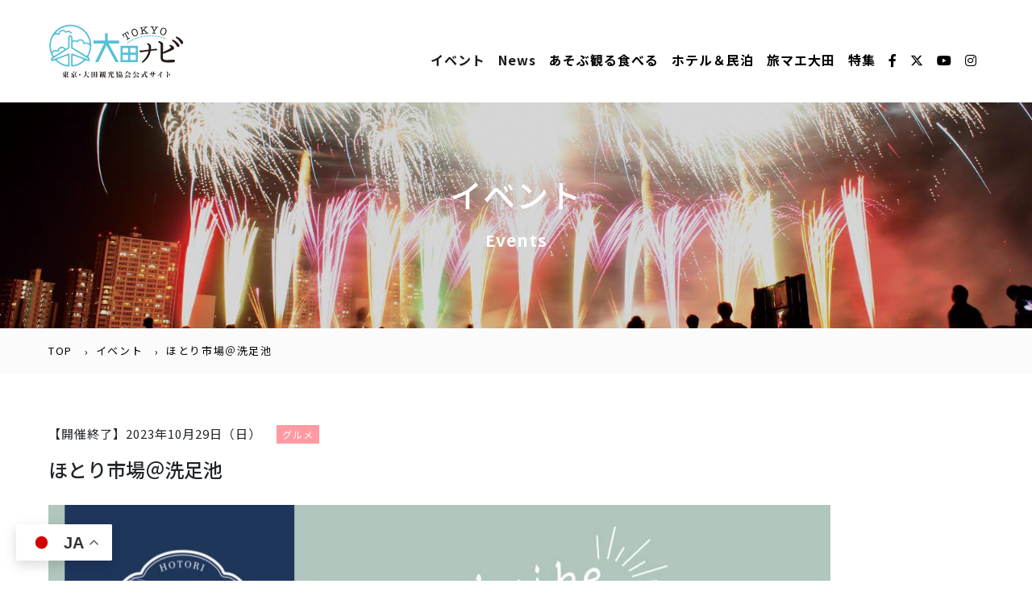

--- FILE ---
content_type: text/html; charset=UTF-8
request_url: https://www.o-2.jp/event/hotoriichiba/
body_size: 13938
content:
<!doctype html>
<html>
<head>
<meta charset="utf-8">
<meta name="viewport" content="width=device-width, initial-scale=1">
<title>ほとり市場＠洗足池 | 【東京・大田観光協会公式サイト】東京の玄関・大田の旅</title>

		<!-- All in One SEO 4.9.0 - aioseo.com -->
	<meta name="description" content="ほとり市場＠洗足池 洗足池周辺の3商店街の若手グループが始める新しいマルシェ「ほとり市場」が10" />
	<meta name="robots" content="max-image-preview:large" />
	<meta name="author" content="ota_user"/>
	<link rel="canonical" href="https://www.o-2.jp/event/hotoriichiba/" />
	<meta name="generator" content="All in One SEO (AIOSEO) 4.9.0" />

		<!-- Google tag (gtag.js) -->
<script async src="https://www.googletagmanager.com/gtag/js?id=G-XS1ZK5ZRBL"></script>
<script>
  window.dataLayer = window.dataLayer || [];
  function gtag(){dataLayer.push(arguments);}
  gtag('js', new Date());

  gtag('config', 'G-XS1ZK5ZRBL');
</script>
		<meta property="og:locale" content="ja_JP" />
		<meta property="og:site_name" content="【東京・大田観光協会公式サイト】東京の玄関・大田の旅 |" />
		<meta property="og:type" content="article" />
		<meta property="og:title" content="ほとり市場＠洗足池 | 【東京・大田観光協会公式サイト】東京の玄関・大田の旅" />
		<meta property="og:description" content="ほとり市場＠洗足池 洗足池周辺の3商店街の若手グループが始める新しいマルシェ「ほとり市場」が10" />
		<meta property="og:url" content="https://www.o-2.jp/event/hotoriichiba/" />
		<meta property="article:published_time" content="2023-10-26T00:53:22+00:00" />
		<meta property="article:modified_time" content="2023-11-07T01:15:40+00:00" />
		<meta name="twitter:card" content="summary_large_image" />
		<meta name="twitter:title" content="ほとり市場＠洗足池 | 【東京・大田観光協会公式サイト】東京の玄関・大田の旅" />
		<meta name="twitter:description" content="ほとり市場＠洗足池 洗足池周辺の3商店街の若手グループが始める新しいマルシェ「ほとり市場」が10" />
		<meta name="twitter:image" content="https://www.o-2.jp/ota2022/wp-content/uploads/2023/10/ほとり市場＠洗足池マルシェ01.jpg" />
		<script type="application/ld+json" class="aioseo-schema">
			{"@context":"https:\/\/schema.org","@graph":[{"@type":"BreadcrumbList","@id":"https:\/\/www.o-2.jp\/event\/hotoriichiba\/#breadcrumblist","itemListElement":[{"@type":"ListItem","@id":"https:\/\/www.o-2.jp#listItem","position":1,"name":"\u30db\u30fc\u30e0","item":"https:\/\/www.o-2.jp","nextItem":{"@type":"ListItem","@id":"https:\/\/www.o-2.jp\/event\/#listItem","name":"\u30a4\u30d9\u30f3\u30c8"}},{"@type":"ListItem","@id":"https:\/\/www.o-2.jp\/event\/#listItem","position":2,"name":"\u30a4\u30d9\u30f3\u30c8","item":"https:\/\/www.o-2.jp\/event\/","nextItem":{"@type":"ListItem","@id":"https:\/\/www.o-2.jp\/event\/event-cat\/gourmet\/#listItem","name":"\u30b0\u30eb\u30e1"},"previousItem":{"@type":"ListItem","@id":"https:\/\/www.o-2.jp#listItem","name":"\u30db\u30fc\u30e0"}},{"@type":"ListItem","@id":"https:\/\/www.o-2.jp\/event\/event-cat\/gourmet\/#listItem","position":3,"name":"\u30b0\u30eb\u30e1","item":"https:\/\/www.o-2.jp\/event\/event-cat\/gourmet\/","nextItem":{"@type":"ListItem","@id":"https:\/\/www.o-2.jp\/event\/hotoriichiba\/#listItem","name":"\u307b\u3068\u308a\u5e02\u5834\uff20\u6d17\u8db3\u6c60"},"previousItem":{"@type":"ListItem","@id":"https:\/\/www.o-2.jp\/event\/#listItem","name":"\u30a4\u30d9\u30f3\u30c8"}},{"@type":"ListItem","@id":"https:\/\/www.o-2.jp\/event\/hotoriichiba\/#listItem","position":4,"name":"\u307b\u3068\u308a\u5e02\u5834\uff20\u6d17\u8db3\u6c60","previousItem":{"@type":"ListItem","@id":"https:\/\/www.o-2.jp\/event\/event-cat\/gourmet\/#listItem","name":"\u30b0\u30eb\u30e1"}}]},{"@type":"Organization","@id":"https:\/\/www.o-2.jp\/#organization","name":"\u4e00\u822c\u793e\u56e3\u6cd5\u4eba \u5927\u7530\u89b3\u5149\u5354\u4f1a","url":"https:\/\/www.o-2.jp\/"},{"@type":"Person","@id":"https:\/\/www.o-2.jp\/author\/ota_user\/#author","url":"https:\/\/www.o-2.jp\/author\/ota_user\/","name":"ota_user","image":{"@type":"ImageObject","@id":"https:\/\/www.o-2.jp\/event\/hotoriichiba\/#authorImage","url":"https:\/\/secure.gravatar.com\/avatar\/af62aef78d879c67c43d16ea682f8727338c607ec56a432ce33fc43cf1d96898?s=96&d=mm&r=g","width":96,"height":96,"caption":"ota_user"}},{"@type":"WebPage","@id":"https:\/\/www.o-2.jp\/event\/hotoriichiba\/#webpage","url":"https:\/\/www.o-2.jp\/event\/hotoriichiba\/","name":"\u307b\u3068\u308a\u5e02\u5834\uff20\u6d17\u8db3\u6c60 | \u3010\u6771\u4eac\u30fb\u5927\u7530\u89b3\u5149\u5354\u4f1a\u516c\u5f0f\u30b5\u30a4\u30c8\u3011\u6771\u4eac\u306e\u7384\u95a2\u30fb\u5927\u7530\u306e\u65c5","description":"\u307b\u3068\u308a\u5e02\u5834\uff20\u6d17\u8db3\u6c60 \u6d17\u8db3\u6c60\u5468\u8fba\u306e3\u5546\u5e97\u8857\u306e\u82e5\u624b\u30b0\u30eb\u30fc\u30d7\u304c\u59cb\u3081\u308b\u65b0\u3057\u3044\u30de\u30eb\u30b7\u30a7\u300c\u307b\u3068\u308a\u5e02\u5834\u300d\u304c10","inLanguage":"ja","isPartOf":{"@id":"https:\/\/www.o-2.jp\/#website"},"breadcrumb":{"@id":"https:\/\/www.o-2.jp\/event\/hotoriichiba\/#breadcrumblist"},"author":{"@id":"https:\/\/www.o-2.jp\/author\/ota_user\/#author"},"creator":{"@id":"https:\/\/www.o-2.jp\/author\/ota_user\/#author"},"image":{"@type":"ImageObject","url":"https:\/\/www.o-2.jp\/ota2022\/wp-content\/uploads\/2023\/10\/\u307b\u3068\u308a\u5e02\u5834\uff20\u6d17\u8db3\u6c60\u30de\u30eb\u30b7\u30a701.jpg","@id":"https:\/\/www.o-2.jp\/event\/hotoriichiba\/#mainImage","width":970,"height":1384},"primaryImageOfPage":{"@id":"https:\/\/www.o-2.jp\/event\/hotoriichiba\/#mainImage"},"datePublished":"2023-10-26T09:53:22+09:00","dateModified":"2023-11-07T10:15:40+09:00"},{"@type":"WebSite","@id":"https:\/\/www.o-2.jp\/#website","url":"https:\/\/www.o-2.jp\/","name":"\u3010\u6771\u4eac\u30fb\u5927\u7530\u89b3\u5149\u5354\u4f1a\u516c\u5f0f\u30b5\u30a4\u30c8\u3011\u6771\u4eac\u306e\u7384\u95a2\u30fb\u5927\u7530\u306e\u65c5","alternateName":"\u4e00\u822c\u793e\u56e3\u6cd5\u4eba \u5927\u7530\u89b3\u5149\u5354\u4f1a","inLanguage":"ja","publisher":{"@id":"https:\/\/www.o-2.jp\/#organization"}}]}
		</script>
		<!-- All in One SEO -->

<link rel="alternate" title="oEmbed (JSON)" type="application/json+oembed" href="https://www.o-2.jp/wp-json/oembed/1.0/embed?url=https%3A%2F%2Fwww.o-2.jp%2Fevent%2Fhotoriichiba%2F" />
<link rel="alternate" title="oEmbed (XML)" type="text/xml+oembed" href="https://www.o-2.jp/wp-json/oembed/1.0/embed?url=https%3A%2F%2Fwww.o-2.jp%2Fevent%2Fhotoriichiba%2F&#038;format=xml" />
<style id='wp-img-auto-sizes-contain-inline-css' type='text/css'>
img:is([sizes=auto i],[sizes^="auto," i]){contain-intrinsic-size:3000px 1500px}
/*# sourceURL=wp-img-auto-sizes-contain-inline-css */
</style>
<style id='wp-emoji-styles-inline-css' type='text/css'>

	img.wp-smiley, img.emoji {
		display: inline !important;
		border: none !important;
		box-shadow: none !important;
		height: 1em !important;
		width: 1em !important;
		margin: 0 0.07em !important;
		vertical-align: -0.1em !important;
		background: none !important;
		padding: 0 !important;
	}
/*# sourceURL=wp-emoji-styles-inline-css */
</style>
<style id='wp-block-library-inline-css' type='text/css'>
:root{--wp-block-synced-color:#7a00df;--wp-block-synced-color--rgb:122,0,223;--wp-bound-block-color:var(--wp-block-synced-color);--wp-editor-canvas-background:#ddd;--wp-admin-theme-color:#007cba;--wp-admin-theme-color--rgb:0,124,186;--wp-admin-theme-color-darker-10:#006ba1;--wp-admin-theme-color-darker-10--rgb:0,107,160.5;--wp-admin-theme-color-darker-20:#005a87;--wp-admin-theme-color-darker-20--rgb:0,90,135;--wp-admin-border-width-focus:2px}@media (min-resolution:192dpi){:root{--wp-admin-border-width-focus:1.5px}}.wp-element-button{cursor:pointer}:root .has-very-light-gray-background-color{background-color:#eee}:root .has-very-dark-gray-background-color{background-color:#313131}:root .has-very-light-gray-color{color:#eee}:root .has-very-dark-gray-color{color:#313131}:root .has-vivid-green-cyan-to-vivid-cyan-blue-gradient-background{background:linear-gradient(135deg,#00d084,#0693e3)}:root .has-purple-crush-gradient-background{background:linear-gradient(135deg,#34e2e4,#4721fb 50%,#ab1dfe)}:root .has-hazy-dawn-gradient-background{background:linear-gradient(135deg,#faaca8,#dad0ec)}:root .has-subdued-olive-gradient-background{background:linear-gradient(135deg,#fafae1,#67a671)}:root .has-atomic-cream-gradient-background{background:linear-gradient(135deg,#fdd79a,#004a59)}:root .has-nightshade-gradient-background{background:linear-gradient(135deg,#330968,#31cdcf)}:root .has-midnight-gradient-background{background:linear-gradient(135deg,#020381,#2874fc)}:root{--wp--preset--font-size--normal:16px;--wp--preset--font-size--huge:42px}.has-regular-font-size{font-size:1em}.has-larger-font-size{font-size:2.625em}.has-normal-font-size{font-size:var(--wp--preset--font-size--normal)}.has-huge-font-size{font-size:var(--wp--preset--font-size--huge)}.has-text-align-center{text-align:center}.has-text-align-left{text-align:left}.has-text-align-right{text-align:right}.has-fit-text{white-space:nowrap!important}#end-resizable-editor-section{display:none}.aligncenter{clear:both}.items-justified-left{justify-content:flex-start}.items-justified-center{justify-content:center}.items-justified-right{justify-content:flex-end}.items-justified-space-between{justify-content:space-between}.screen-reader-text{border:0;clip-path:inset(50%);height:1px;margin:-1px;overflow:hidden;padding:0;position:absolute;width:1px;word-wrap:normal!important}.screen-reader-text:focus{background-color:#ddd;clip-path:none;color:#444;display:block;font-size:1em;height:auto;left:5px;line-height:normal;padding:15px 23px 14px;text-decoration:none;top:5px;width:auto;z-index:100000}html :where(.has-border-color){border-style:solid}html :where([style*=border-top-color]){border-top-style:solid}html :where([style*=border-right-color]){border-right-style:solid}html :where([style*=border-bottom-color]){border-bottom-style:solid}html :where([style*=border-left-color]){border-left-style:solid}html :where([style*=border-width]){border-style:solid}html :where([style*=border-top-width]){border-top-style:solid}html :where([style*=border-right-width]){border-right-style:solid}html :where([style*=border-bottom-width]){border-bottom-style:solid}html :where([style*=border-left-width]){border-left-style:solid}html :where(img[class*=wp-image-]){height:auto;max-width:100%}:where(figure){margin:0 0 1em}html :where(.is-position-sticky){--wp-admin--admin-bar--position-offset:var(--wp-admin--admin-bar--height,0px)}@media screen and (max-width:600px){html :where(.is-position-sticky){--wp-admin--admin-bar--position-offset:0px}}

/*# sourceURL=wp-block-library-inline-css */
</style><style id='global-styles-inline-css' type='text/css'>
:root{--wp--preset--aspect-ratio--square: 1;--wp--preset--aspect-ratio--4-3: 4/3;--wp--preset--aspect-ratio--3-4: 3/4;--wp--preset--aspect-ratio--3-2: 3/2;--wp--preset--aspect-ratio--2-3: 2/3;--wp--preset--aspect-ratio--16-9: 16/9;--wp--preset--aspect-ratio--9-16: 9/16;--wp--preset--color--black: #000000;--wp--preset--color--cyan-bluish-gray: #abb8c3;--wp--preset--color--white: #ffffff;--wp--preset--color--pale-pink: #f78da7;--wp--preset--color--vivid-red: #cf2e2e;--wp--preset--color--luminous-vivid-orange: #ff6900;--wp--preset--color--luminous-vivid-amber: #fcb900;--wp--preset--color--light-green-cyan: #7bdcb5;--wp--preset--color--vivid-green-cyan: #00d084;--wp--preset--color--pale-cyan-blue: #8ed1fc;--wp--preset--color--vivid-cyan-blue: #0693e3;--wp--preset--color--vivid-purple: #9b51e0;--wp--preset--gradient--vivid-cyan-blue-to-vivid-purple: linear-gradient(135deg,rgb(6,147,227) 0%,rgb(155,81,224) 100%);--wp--preset--gradient--light-green-cyan-to-vivid-green-cyan: linear-gradient(135deg,rgb(122,220,180) 0%,rgb(0,208,130) 100%);--wp--preset--gradient--luminous-vivid-amber-to-luminous-vivid-orange: linear-gradient(135deg,rgb(252,185,0) 0%,rgb(255,105,0) 100%);--wp--preset--gradient--luminous-vivid-orange-to-vivid-red: linear-gradient(135deg,rgb(255,105,0) 0%,rgb(207,46,46) 100%);--wp--preset--gradient--very-light-gray-to-cyan-bluish-gray: linear-gradient(135deg,rgb(238,238,238) 0%,rgb(169,184,195) 100%);--wp--preset--gradient--cool-to-warm-spectrum: linear-gradient(135deg,rgb(74,234,220) 0%,rgb(151,120,209) 20%,rgb(207,42,186) 40%,rgb(238,44,130) 60%,rgb(251,105,98) 80%,rgb(254,248,76) 100%);--wp--preset--gradient--blush-light-purple: linear-gradient(135deg,rgb(255,206,236) 0%,rgb(152,150,240) 100%);--wp--preset--gradient--blush-bordeaux: linear-gradient(135deg,rgb(254,205,165) 0%,rgb(254,45,45) 50%,rgb(107,0,62) 100%);--wp--preset--gradient--luminous-dusk: linear-gradient(135deg,rgb(255,203,112) 0%,rgb(199,81,192) 50%,rgb(65,88,208) 100%);--wp--preset--gradient--pale-ocean: linear-gradient(135deg,rgb(255,245,203) 0%,rgb(182,227,212) 50%,rgb(51,167,181) 100%);--wp--preset--gradient--electric-grass: linear-gradient(135deg,rgb(202,248,128) 0%,rgb(113,206,126) 100%);--wp--preset--gradient--midnight: linear-gradient(135deg,rgb(2,3,129) 0%,rgb(40,116,252) 100%);--wp--preset--font-size--small: 13px;--wp--preset--font-size--medium: 20px;--wp--preset--font-size--large: 36px;--wp--preset--font-size--x-large: 42px;--wp--preset--spacing--20: 0.44rem;--wp--preset--spacing--30: 0.67rem;--wp--preset--spacing--40: 1rem;--wp--preset--spacing--50: 1.5rem;--wp--preset--spacing--60: 2.25rem;--wp--preset--spacing--70: 3.38rem;--wp--preset--spacing--80: 5.06rem;--wp--preset--shadow--natural: 6px 6px 9px rgba(0, 0, 0, 0.2);--wp--preset--shadow--deep: 12px 12px 50px rgba(0, 0, 0, 0.4);--wp--preset--shadow--sharp: 6px 6px 0px rgba(0, 0, 0, 0.2);--wp--preset--shadow--outlined: 6px 6px 0px -3px rgb(255, 255, 255), 6px 6px rgb(0, 0, 0);--wp--preset--shadow--crisp: 6px 6px 0px rgb(0, 0, 0);}:where(.is-layout-flex){gap: 0.5em;}:where(.is-layout-grid){gap: 0.5em;}body .is-layout-flex{display: flex;}.is-layout-flex{flex-wrap: wrap;align-items: center;}.is-layout-flex > :is(*, div){margin: 0;}body .is-layout-grid{display: grid;}.is-layout-grid > :is(*, div){margin: 0;}:where(.wp-block-columns.is-layout-flex){gap: 2em;}:where(.wp-block-columns.is-layout-grid){gap: 2em;}:where(.wp-block-post-template.is-layout-flex){gap: 1.25em;}:where(.wp-block-post-template.is-layout-grid){gap: 1.25em;}.has-black-color{color: var(--wp--preset--color--black) !important;}.has-cyan-bluish-gray-color{color: var(--wp--preset--color--cyan-bluish-gray) !important;}.has-white-color{color: var(--wp--preset--color--white) !important;}.has-pale-pink-color{color: var(--wp--preset--color--pale-pink) !important;}.has-vivid-red-color{color: var(--wp--preset--color--vivid-red) !important;}.has-luminous-vivid-orange-color{color: var(--wp--preset--color--luminous-vivid-orange) !important;}.has-luminous-vivid-amber-color{color: var(--wp--preset--color--luminous-vivid-amber) !important;}.has-light-green-cyan-color{color: var(--wp--preset--color--light-green-cyan) !important;}.has-vivid-green-cyan-color{color: var(--wp--preset--color--vivid-green-cyan) !important;}.has-pale-cyan-blue-color{color: var(--wp--preset--color--pale-cyan-blue) !important;}.has-vivid-cyan-blue-color{color: var(--wp--preset--color--vivid-cyan-blue) !important;}.has-vivid-purple-color{color: var(--wp--preset--color--vivid-purple) !important;}.has-black-background-color{background-color: var(--wp--preset--color--black) !important;}.has-cyan-bluish-gray-background-color{background-color: var(--wp--preset--color--cyan-bluish-gray) !important;}.has-white-background-color{background-color: var(--wp--preset--color--white) !important;}.has-pale-pink-background-color{background-color: var(--wp--preset--color--pale-pink) !important;}.has-vivid-red-background-color{background-color: var(--wp--preset--color--vivid-red) !important;}.has-luminous-vivid-orange-background-color{background-color: var(--wp--preset--color--luminous-vivid-orange) !important;}.has-luminous-vivid-amber-background-color{background-color: var(--wp--preset--color--luminous-vivid-amber) !important;}.has-light-green-cyan-background-color{background-color: var(--wp--preset--color--light-green-cyan) !important;}.has-vivid-green-cyan-background-color{background-color: var(--wp--preset--color--vivid-green-cyan) !important;}.has-pale-cyan-blue-background-color{background-color: var(--wp--preset--color--pale-cyan-blue) !important;}.has-vivid-cyan-blue-background-color{background-color: var(--wp--preset--color--vivid-cyan-blue) !important;}.has-vivid-purple-background-color{background-color: var(--wp--preset--color--vivid-purple) !important;}.has-black-border-color{border-color: var(--wp--preset--color--black) !important;}.has-cyan-bluish-gray-border-color{border-color: var(--wp--preset--color--cyan-bluish-gray) !important;}.has-white-border-color{border-color: var(--wp--preset--color--white) !important;}.has-pale-pink-border-color{border-color: var(--wp--preset--color--pale-pink) !important;}.has-vivid-red-border-color{border-color: var(--wp--preset--color--vivid-red) !important;}.has-luminous-vivid-orange-border-color{border-color: var(--wp--preset--color--luminous-vivid-orange) !important;}.has-luminous-vivid-amber-border-color{border-color: var(--wp--preset--color--luminous-vivid-amber) !important;}.has-light-green-cyan-border-color{border-color: var(--wp--preset--color--light-green-cyan) !important;}.has-vivid-green-cyan-border-color{border-color: var(--wp--preset--color--vivid-green-cyan) !important;}.has-pale-cyan-blue-border-color{border-color: var(--wp--preset--color--pale-cyan-blue) !important;}.has-vivid-cyan-blue-border-color{border-color: var(--wp--preset--color--vivid-cyan-blue) !important;}.has-vivid-purple-border-color{border-color: var(--wp--preset--color--vivid-purple) !important;}.has-vivid-cyan-blue-to-vivid-purple-gradient-background{background: var(--wp--preset--gradient--vivid-cyan-blue-to-vivid-purple) !important;}.has-light-green-cyan-to-vivid-green-cyan-gradient-background{background: var(--wp--preset--gradient--light-green-cyan-to-vivid-green-cyan) !important;}.has-luminous-vivid-amber-to-luminous-vivid-orange-gradient-background{background: var(--wp--preset--gradient--luminous-vivid-amber-to-luminous-vivid-orange) !important;}.has-luminous-vivid-orange-to-vivid-red-gradient-background{background: var(--wp--preset--gradient--luminous-vivid-orange-to-vivid-red) !important;}.has-very-light-gray-to-cyan-bluish-gray-gradient-background{background: var(--wp--preset--gradient--very-light-gray-to-cyan-bluish-gray) !important;}.has-cool-to-warm-spectrum-gradient-background{background: var(--wp--preset--gradient--cool-to-warm-spectrum) !important;}.has-blush-light-purple-gradient-background{background: var(--wp--preset--gradient--blush-light-purple) !important;}.has-blush-bordeaux-gradient-background{background: var(--wp--preset--gradient--blush-bordeaux) !important;}.has-luminous-dusk-gradient-background{background: var(--wp--preset--gradient--luminous-dusk) !important;}.has-pale-ocean-gradient-background{background: var(--wp--preset--gradient--pale-ocean) !important;}.has-electric-grass-gradient-background{background: var(--wp--preset--gradient--electric-grass) !important;}.has-midnight-gradient-background{background: var(--wp--preset--gradient--midnight) !important;}.has-small-font-size{font-size: var(--wp--preset--font-size--small) !important;}.has-medium-font-size{font-size: var(--wp--preset--font-size--medium) !important;}.has-large-font-size{font-size: var(--wp--preset--font-size--large) !important;}.has-x-large-font-size{font-size: var(--wp--preset--font-size--x-large) !important;}
/*# sourceURL=global-styles-inline-css */
</style>

<style id='classic-theme-styles-inline-css' type='text/css'>
/*! This file is auto-generated */
.wp-block-button__link{color:#fff;background-color:#32373c;border-radius:9999px;box-shadow:none;text-decoration:none;padding:calc(.667em + 2px) calc(1.333em + 2px);font-size:1.125em}.wp-block-file__button{background:#32373c;color:#fff;text-decoration:none}
/*# sourceURL=/wp-includes/css/classic-themes.min.css */
</style>
<link rel='stylesheet' id='wp-ulike-css' href='https://www.o-2.jp/ota2022/wp-content/plugins/wp-ulike/assets/css/wp-ulike.min.css?ver=4.7.11' type='text/css' media='all' />
<script type="text/javascript" src="https://www.o-2.jp/ota2022/wp-includes/js/jquery/jquery.min.js?ver=3.7.1" id="jquery-core-js"></script>
<script type="text/javascript" src="https://www.o-2.jp/ota2022/wp-includes/js/jquery/jquery-migrate.min.js?ver=3.4.1" id="jquery-migrate-js"></script>
<link rel="https://api.w.org/" href="https://www.o-2.jp/wp-json/" /><link rel="EditURI" type="application/rsd+xml" title="RSD" href="https://www.o-2.jp/ota2022/xmlrpc.php?rsd" />
<meta name="generator" content="WordPress 6.9" />
<link rel='shortlink' href='https://www.o-2.jp/?p=2741' />
<link rel="icon" href="https://www.o-2.jp/ota2022/wp-content/uploads/2023/01/fav.png" sizes="32x32" />
<link rel="icon" href="https://www.o-2.jp/ota2022/wp-content/uploads/2023/01/fav.png" sizes="192x192" />
<link rel="apple-touch-icon" href="https://www.o-2.jp/ota2022/wp-content/uploads/2023/01/fav.png" />
<meta name="msapplication-TileImage" content="https://www.o-2.jp/ota2022/wp-content/uploads/2023/01/fav.png" />
		<style type="text/css" id="wp-custom-css">
			

.rankdetail .lightgray{
    width:35%;
}

.spot_info .lightgray{
    width:25%;
}

.guide{
	background:transparent!important;
	padding:0!important;
}

.guide input[type="image"]{
	display: block!important;
    max-width: 100%!important;
    height: auto!important;}

.spotname{font-family: ‘Hiragino Kaku Gothic Pro’!important;
font-weight:700;}

#gtranslate_wrapper select{
	background-color:#55c1d8;
	padding:5px 10px;
	border:none;
	 -webkit-appearance: none;
  appearance: none;
	color:#fff;
	font-weight:bold;
	font-size:13px;
}


#gtranslate_wrapper option{
	background:white;
		color:#000;
}

.listimg img{
	width: 100%;
    height: 220px;
    object-fit: cover;
}

.listimg img:hover{
	opacity:.5;
	transition: all 0.5s 0s ease;
}


@media screen and (max-width: 770px){
	  .rankdetail .lightgray{
    width:38%;
}
	
	.listimg img{
	width: 100%;
    height: 300px;
    object-fit: cover;
}
	
}


body .infomv{
	background:url(https://www.o-2.jp/ota2022/wp-content/themes/ota2022/img/infomvbg.jpg);
	background-position: bottom center!important;}

/*20241021*/
@media screen and (min-width:1920px) {
    .mv img{min-width:100%;}
}

 /*20250114*/

.btnwid{
	display: block;
	width: 80%;
	margin: auto;
    margin-top: 20px;
}
@media screen and (min-width:1920px) {
    .mv img{min-width:100%;}
}

@media screen and (max-width: 1000px) {
.brochure1 .item3{    width: calc(50% - 10px);}
}

@media screen and (max-width: 770px) {
.brochure1 .item3{    width: 100%;}
}

.member_box a:hover{color: #0c7ac3;
transition:0;
	border-bottom:1px solid #0c7ac3;}

/*202519*/
.member_box th a{
	position: relative;
}
.member_box th  a::after{
	  content:"\f08e";
  font-family: "Font Awesome 6 Free";
	 font-weight: 900;
	position: absolute;
	margin-left: 20px;
	}

.crown{display:none;}

.osusumetl{margin-bottom: 40px;
	font-weight: 800;
    font-size: 40px;
	text-align:center;
}

.ebookicon{
	position:relative;
}
.ebookicon::before{
		position: absolute;
	content:"";
	 display: inline-block;
	 background-image: url(https://www.o-2.jp/ota2022/wp-content/uploads/2025/06/ebookicon.png);
  background-size: contain;
  vertical-align: middle;
	width:30px;
	height:30px;
	left:0;
	
}

.ebookiconlist{
	display:flex;
align-items:center;
}

.ebookiconlist img{
	max-width:30px;
	height:auto;
	  overflow: hidden;
  position: relative;
	  margin: 0;
  padding: 0;
}


.iconbtn{
	border: 2px solid #333;
	background: #fff;
	color: #333;
	position: relative;
}

.iconbtn::before{
	position: absolute;
	content:"";
	 display: inline-block;
	 background-image: url(https://www.o-2.jp/ota2022/wp-content/uploads/2025/06/ebookicon.png);
  background-size: contain;
  vertical-align: middle;
	width:27px;
	height: 30px;
left:5px;
}

.brcbtnsec .btn-base{
	    border: 2px solid #333;
	background:#fff;
	color:#333;
}
/*ランキングスライダー*/
.ranking_slider .slick-prev { z-index: 2; left:2%; }

.ranking_slider .slick-next { z-index: 2; right:2%; }

.ranking_slider .slick-next::before { 
	font-size: 50px !important; color: rgb(51, 51, 51) !important; 
	  content:"\f138";
  font-family: "Font Awesome 6 Free";
	 font-weight: 900;}

.ranking_slider .slick-prev::before { 
	font-size: 50px !important; color: rgb(51, 51, 51) !important; 
  content:"\f137";
  font-family: "Font Awesome 6 Free";
	 font-weight: 900;}

.ranking_slider .sliderinner{
	padding: 40px;

}

.ranking_box{margin-bottom: 0;}

.slick-dots li button:before {
  font-size: 20px!important; 
  color: #333!important;       
  opacity: 1!important;    
}
@media screen and (max-width: 770px) {
.ranking_slider .sliderinner{
	padding:5px;
	margin: 10px;

}

	
	.ranking_slider .slick-prev::before { 
	font-size: 25px !important; color: rgb(51, 51, 51) !important; 
	  content:"\f137";
  font-family: "Font Awesome 6 Free";
	 font-weight: 900;}

.ranking_slider .slick-next::before { 
	font-size: 25px !important; color: rgb(51, 51, 51) !important; 
	  content:"\f138";
  font-family: "Font Awesome 6 Free";
	 font-weight: 900;}
	
	.ranking_slider .slick-prev { z-index: 2; left:-5px; }

.ranking_slider .slick-next { z-index: 2; right:0; }
	}

/*google検索*/
.googlesearchbox .gsc-search-button-v2{padding:4px 8px;}

.googlesearchbox table.gsc-search-box td.gsc-input{
	padding-right: 0;
}
.googlesearchbox{
	margin-top:15px!important
}

/*202519バナースポンサー*/

.memberbannerbox{
	background:#55c1d8; 
	padding-top: 50px;
	padding-bottom: 50px;
}

.memberbannerbox .item5{
	  width: calc(20% - 10px);
	margin-bottom: 20px;
}

.member_slider{
	padding-bottom: 30px;
/*	margin-top: 160px;*/
}

@media screen and (max-width: 770px) {
.memberbannerbox .item5{
	  width: calc(25% - 10px);
}
	
	.member_sliderinner{
		margin-right: 10px;
	}

	
			</style>
		<meta name="description" content="">
<meta name="keywords" content="">
<link rel="stylesheet" type="text/css" href="https://www.o-2.jp/ota2022/wp-content/themes/ota2022/css/bootstrap.min.css"/>
<link href="https://www.o-2.jp/ota2022/wp-content/themes/ota2022/css/slider-pro.min.css" rel="stylesheet">
<link rel="stylesheet" type="text/css" href="https://www.o-2.jp/ota2022/wp-content/themes/ota2022/css/style.css"/>
<link href="https://use.fontawesome.com/releases/v6.4.2/css/all.css" rel="stylesheet">
<link rel="stylesheet" type="text/css" href="https://www.o-2.jp/ota2022/wp-content/themes/ota2022/css/slick.css"/>
<link rel="stylesheet" type="text/css" href="https://www.o-2.jp/ota2022/wp-content/themes/ota2022/css/slick-theme.css"/>
<link rel="stylesheet" href="https://www.o-2.jp/ota2022/wp-content/themes/ota2022/css/animate.css">
<link rel="preconnect" href="https://fonts.googleapis.com">
<link rel="preconnect" href="https://fonts.gstatic.com" crossorigin>
<link href="https://fonts.googleapis.com/css2?family=BIZ+UDGothic:wght@400;700&family=BIZ+UDPGothic:wght@400;700&family=Martel+Sans:wght@400;600;700;800;900&family=Noto+Sans+JP:wght@100;300;400;500;700;900&display=swap" rel="stylesheet">
<link
  rel="stylesheet"
  href="https://cdn.jsdelivr.net/npm/swiper@11/swiper-bundle.min.css"
/>
<script src="https://ajax.googleapis.com/ajax/libs/jquery/3.6.0/jquery.min.js"></script>
<!-- Meta Pixel Code -->
<script>
!function(f,b,e,v,n,t,s)
{if(f.fbq)return;n=f.fbq=function(){n.callMethod?
n.callMethod.apply(n,arguments):n.queue.push(arguments)};
if(!f._fbq)f._fbq=n;n.push=n;n.loaded=!0;n.version='2.0';
n.queue=[];t=b.createElement(e);t.async=!0;
t.src=v;s=b.getElementsByTagName(e)[0];
s.parentNode.insertBefore(t,s)}(window, document,'script',
'https://connect.facebook.net/en_US/fbevents.js');
fbq('init', '911738974168543');
fbq('track', 'PageView');
</script>
<noscript><img height="1" width="1" style="display:none"
src="https://www.facebook.com/tr?id=911738974168543&ev=PageView&noscript=1"
/></noscript>
<!-- End Meta Pixel Code -->
</head>

<body>
<div class="wrap">
<nav class="navbar sticky-top navbar-expand-lg navbar-light">
  <div class="container">
    <a class="navbar-brand" href="https://www.o-2.jp"></a>
    <button class="navbar-toggler" type="button" data-bs-toggle="collapse" data-bs-target="#navbarNavDropdown" aria-controls="navbarNavDropdown" aria-expanded="false" aria-label="Toggle navigation">
      <span class="navbar-toggler-icon"></span>
    </button>
    <div class="collapse navbar-collapse" id="navbarNavDropdown">
      <ul class="navbar-nav ms-auto">
            <li class="nav-item">
          <a class="nav-link active" aria-current="page" href="https://www.o-2.jp/event/">イベント</a>
        </li>
        <li class="nav-item">
          <a class="nav-link active" aria-current="page" href="https://www.o-2.jp/news/">News</a>
        </li>
        <li class="nav-item">
          <a class="nav-link" href="https://www.o-2.jp/contents/">あそぶ観る⾷べる</a>
        </li>
        <li class="nav-item">
          <a class="nav-link" href="https://www.o-2.jp/contents/categories/hotel/">ホテル＆⺠泊</a>
        </li>
        <li class="nav-item">
          <a class="nav-link" href="https://www.o-2.jp/tabimae_ota/">旅マエ大田</a>
        </li>
          <li class="nav-item">
          <a class="nav-link" href="https://www.o-2.jp/feature/">特集</a>
        </li>
            <li class="nav-item snsgn">
          <a class="nav-link" href="https://www.facebook.com/otakanko/" target="_blank"><i class="fa-brands fa-facebook-f"></i></a>
        </li>
              <li class="nav-item snsgn">
          <a class="nav-link" href="https://twitter.com/otakanko2" target="_blank"><i class="fa-brands fa-x-twitter"></i></a>
        </li>

              <li class="nav-item snsgn">
          <a class="nav-link" href="https://www.youtube.com/channel/UC4CF74PI4KT-4m9dVFdArzA" target="_blank"><i class="fa-brands fa-youtube"></i></a>
        </li>

              <li class="nav-item snsgn">
          <a class="nav-link" href="https://www.instagram.com/otakanko_tokyo/" target="_blank"><i class="fa-brands fa-instagram"></i></a>
        </li>
      </ul>
		<!--<div class="visible-xs">
		<div class="googlesearchbox">
		<div class="googlesearchbox_inner">
	<script async src="https://cse.google.com/cse.js?cx=f0b72c41d4707489c">
</script>
<div class="gcse-search"></div>
	</div>
</div>
		</div>-->
    </div>
	  <!--<div class="hidden-xs">
		<div class="googlesearchbox">
		<div class="googlesearchbox_inner">
	<script async src="https://cse.google.com/cse.js?cx=f0b72c41d4707489c">
</script>
<div class="gcse-search"></div>
	</div>
</div>
		</div>-->
  </div>
</nav>    <section class="obi1 eventmv">
      <h1>イベント<br><span class="eng_sub">events</span></h1>
    </section>



  <section class="lg">
    <div class="container">
      <ul class="breadcrumb">
        <li><a href="https://www.o-2.jp">TOP</a></li>
        <li><a href="https://www.o-2.jp/event/">イベント</a></li>
        <li>ほとり市場＠洗足池</li>
      </ul>


    </div>
  </section>

  <section class="news_article container sec_bx">
    <ul class="inlienlist">
      <li>【開催終了】2023年10月29日（日）</li>
      <li>
        <span class="catbudge gourmet">グルメ</span>      </li>
    </ul>
    <h4 class="news_article_tl">ほとり市場＠洗足池</h4>

        <img src="https://www.o-2.jp/ota2022/wp-content/uploads/2023/10/ほとり市場＠洗足池マルシェ01.jpg">
    
    <p>&nbsp;</p>
<p style="font-size: 1.5em; font-weight: bold; padding-top: 1em; padding-bottom: 1em; margin-bottom: 0.5em; border-top: 3px solid #0000cd; border-bottom: 3px solid #0000cd; color: #000000; text-align: center;">ほとり市場＠洗足池</p>
<p>洗足池周辺の3商店街の若手グループが始める新しいマルシェ「ほとり市場」が10月29日（日）に開催！</p>
<p>今回は10店舗のブースが出展予定です。</p>
<p>秋の洗足池散歩を兼ねてぜひ足を運んでみてください。</p>
<div style="padding: 1em 1.5em; margin: 2em 0; background-color: #f0f8ff; border-left: solid 10px #0000cd; color: #000000;">
<h5><span style="color: #808080;">開催日時</span></h5>
<p><strong><span style="color: #333333;">2023年10月29日（日）</span></strong></p>
<p><span style="color: #333333;">時間：11:00~17:00</span></p>
<hr />
<h5><span style="color: #808080;">会場</span></h5>
<p>東京都大田区上池台2-30-3（最寄り駅　東急池上線洗足池駅）</p>
<p>&nbsp;</p>
<p><iframe style="border: 0;" src="https://www.google.com/maps/embed?pb=!1m18!1m12!1m3!1d3244.1220750993575!2d139.6917976!3d35.6000552!2m3!1f0!2f0!3f0!3m2!1i1024!2i768!4f13.1!3m3!1m2!1s0x60188ab547d76dd5%3A0xf16314ba1077e732!2z44CSMTQ1LTAwNjQg5p2x5Lqs6YO95aSn55Sw5Yy65LiK5rGg5Y-w77yS5LiB55uu77yT77yQ4oiS77yTIOODk-OCueOCv-a0l-i2s-axoA!5e0!3m2!1sja!2sjp!4v1698280930535!5m2!1sja!2sjp" width="100%" height="450" allowfullscreen="allowfullscreen"><span data-mce-type="bookmark" style="display: inline-block; width: 0px; overflow: hidden; line-height: 0;" class="mce_SELRES_start">﻿</span></iframe></p>
<hr />
<h5><span style="color: #808080;">出展店舗一覧</span></h5>
<p><img fetchpriority="high" decoding="async" class="aligncenter size-large wp-image-2743" src="https://www.o-2.jp/ota2022/wp-content/uploads/2023/10/ほとり市場＠洗足池マルシェ02-715x1024.jpg" alt="" width="715" height="1024" srcset="https://www.o-2.jp/ota2022/wp-content/uploads/2023/10/ほとり市場＠洗足池マルシェ02-715x1024.jpg 715w, https://www.o-2.jp/ota2022/wp-content/uploads/2023/10/ほとり市場＠洗足池マルシェ02-210x300.jpg 210w, https://www.o-2.jp/ota2022/wp-content/uploads/2023/10/ほとり市場＠洗足池マルシェ02-768x1099.jpg 768w, https://www.o-2.jp/ota2022/wp-content/uploads/2023/10/ほとり市場＠洗足池マルシェ02.jpg 964w" sizes="(max-width: 715px) 100vw, 715px" /></p>
<p>&nbsp;</p>
<hr />
<h5><span style="color: #808080;">詳細</span></h5>
<p><span style="color: #0000ff;"><a style="color: #0000ff;" href="https://www.instagram.com/hotoriichiba_senzokuike">『ほとり市場』公式Instagramアカウント（外部リンク）</a></span></p>
</div>
<p>【主催】</p>
<p>洗足池商店街振興組合、小池商栄会、長原商店街振興組合</p>
<p>&nbsp;</p>
<p>【協力】</p>
<p>大田区、大田区商店街連合会</p>

    <div class="txt-center mt50"> <a href="https://www.o-2.jp/event/" class="btn btn-base ">Events一覧に戻る&ensp;<i class="fa-solid fa-circle-arrow-right"></i></a> </div>
  </section>


<p id="pageTop"><a href="#"><i class="fa-solid fa-arrow-up"></i></a></p>
<footer>
  <div class="flex_box container footermenu">
    <div class="item3">
     <img src="https://www.o-2.jp/ota2022/wp-content/themes/ota2022/img/logo_01.svg" style="height:100px; width:auto;">
        <h3>⼀般社団法⼈ ⼤⽥観光協会</h3>
        <p>〒144-0035 ⼤⽥区南蒲⽥1-20-20<br>⼤⽥区産業プラザ2階<br>
TEL︓<a href="tel:0337340202">03-3734-0202</a><br>FAX︓03-3734-0203 <br>Eメール︓<a href="mailto:info@o-2.jp">info@o-2.jp</a></p>
      </div>
    <div class="item3">
      <ul>
        <li><a href="https://www.o-2.jp">TOP</a></li>
          <li><a href="https://www.o-2.jp/event/">イベント</a></li>
          <li><a href="https://www.o-2.jp/news/">NEWS</a></li>
          <li><a href="https://www.o-2.jp/contents/">あそぶ・観る・食べる</a></li>
          <li><a href="https://www.o-2.jp/contents/categories/hotel/">ホテル＆民泊</a></li>
          <li><a href="https://www.o-2.jp/tabimae_ota/">旅マエ大田</a></li>
          <li><a href="https://www.o-2.jp/feature/">特集</a></li>
          <li><a href="https://www.o-2.jp/brochure/">パンフレットギャラリー</a></li>
  <li><a href="https://www.o-2.jp/otakugaku/">大田区学</a></li></ul>
      </div>
    <div class="item3">
      <ul>
        <li><a href="https://www.o-2.jp/about/">⼤⽥観光協会について</a></li>
          <li><a href="https://www.o-2.jp/member/">会員名簿</a></li>
          <li><a href="https://www.o-2.jp/privacy/">個⼈情報保護・免責事項について</a></li>
          <li><a href="https://www.city.ota.tokyo.jp/" target="_blank">⼤⽥区ホームページ</a></li>
        <!--  <li><a href="https://www.o-2.jp/links/">リンク集</a></li>
          <li><a href="https://www.o-2.jp/sitemap/">サイトマップ</a></li>-->
          <li><a href="https://www.o-2.jp/contact/">お問い合わせ</a></li>
              </ul>
      </div>
  </div>
  <div class="footer_sns container">
    <ul>
      <li><a href="https://www.facebook.com/otakanko/" target="_blank"><i class="fa-brands fa-facebook-f"></i></a></li>
      <li><a href="https://twitter.com/otakanko2" target="_blank"><i class="fa-brands fa-x-twitter"></i></a></li>
      <li><a href="https://www.youtube.com/channel/UC4CF74PI4KT-4m9dVFdArzA" target="_blank"><i class="fa-brands fa-youtube"></i></a></li>
      <li><a href="https://www.instagram.com/otakanko_tokyo/" target="_blank"><i class="fa-brands fa-instagram"></i></a></li>
    </ul>
    <p class="copy">©2022　⼀般社団法⼈ 大田観光協会</p>
  </div>
</footer>
</div>
<script src="https://www.o-2.jp/ota2022/wp-content/themes/ota2022/js/bootstrap.min.js"></script>
<script src="https://www.o-2.jp/ota2022/wp-content/themes/ota2022/js/main.js"></script>
<script src="https://www.o-2.jp/ota2022/wp-content/themes/ota2022/js/wow.min.js"></script>
<script>
    new WOW().init();
</script>
<script>
//■page topボタン
$(function(){
var topBtn=$('#pageTop');
topBtn.hide();

//◇ボタンの表示設定
$(window).scroll(function(){
  if($(this).scrollTop()>80){
    //---- 画面を80pxスクロールしたら、ボタンを表示する
    topBtn.fadeIn();
  }else{
    //---- 画面が80pxより上なら、ボタンを表示しない
    topBtn.fadeOut();
  }
});

// ◇ボタンをクリックしたら、スクロールして上に戻る
topBtn.click(function(){
  $('body,html').animate({
  scrollTop: 0},500);
  return false;
});

});

</script>
<script type="text/javascript" src="https://www.o-2.jp/ota2022/wp-content/themes/ota2022/js/slick.min.js"></script>
<script>$('.slider_res').slick({
  
  dots: true,
arrows: true,
  infinite: false,
  slidesToShow: 3,
  slidesToScroll: 3,
  responsive: [
    {
      breakpoint: 1024,
      settings: {
        slidesToShow: 3,
        slidesToScroll: 3,
        infinite: true,
        dots: true
      }
    },
    {
      breakpoint: 600,
      settings: {
        slidesToShow: 2,
        slidesToScroll: 2
      }
    },
    {
      breakpoint: 480,
      settings: {
        slidesToShow: 1,
        slidesToScroll: 1
      }
    }

  ]
});</script>

<script type="text/javascript">
$('.ranking_slider').slick({
  centerMode: true,
    cssEase: "linear", 
      dots: true,
	 arrows: true,
  centerPadding: '40px',
  slidesToShow: 1,
  responsive: [
    {
      breakpoint: 768,
      settings: {
        arrows: true,
            dots: true,
        centerMode: true,
        centerPadding: '0px',
        slidesToShow: 1
      }
    },
    {
      breakpoint: 480,
      settings: {
        arrows: true,
            dots: true,
        centerMode: true,
        centerPadding: '0px',
        slidesToShow: 1
      }
    }
  ]
});
  </script>

<script>
$(function(){
  $(".cardslider").slick({
    arrows: true,           // 矢印表示
    prevArrow: '<button type="button" class="slick-prev">‹</button>', // 左矢印カスタム
    nextArrow: '<button type="button" class="slick-next">›</button>', // 右矢印カスタム
    dots: true,             // ドット表示
    autoplay: true,
    autoplaySpeed: 1000,
    infinite: true,
    speed: 600,
    slidesToShow: 5,        
    slidesToScroll: 1,
    adaptiveHeight: true,
    responsive: [
      {
        breakpoint: 768,    // SP
        settings: {
          slidesToShow: 2,
      
        }
      }
    ]
  });
});

</script>
<script src="https://cdn.jsdelivr.net/npm/swiper@11/swiper-bundle.min.js"></script>
<script>
  var swiper = new Swiper('.swiper-container', {
    effect: 'fade',
    slidesPerView: 'auto',
    spaceBetween: 30,
    pagination: {
      el: '.swiper-pagination',
      clickable: true,
    },
    autoplay: {
      delay: 3000,
      stopOnLastSlide: false,
      disableOnInteraction: false,
      reverseDirection: false
    },
  });
</script>
<script src="https://www.o-2.jp/ota2022/wp-content/themes/ota2022/js/jquery.sliderPro.min.js"></script>
    <script>$( document ).ready(function( $ ) {
  $('#thumb-v').sliderPro({
    width: 1000,//横幅
	height:600,
    orientation: 'vertical',//スライドの方向
    arrows: true,//左右の矢印
    buttons: false,//ナビゲーションボタン
    loop: false,//ループ
    thumbnailsPosition: 'right',//サムネイルの位置
    thumbnailPointer: true,//アクティブなサムネイルにマークを付ける
    thumbnailWidth: 200,//サムネイルの横幅
    thumbnailHeight: 100,//サムネイルの縦幅
    breakpoints: {
      600: {//表示方法を変えるサイズ
        thumbnailsPosition: 'bottom',
        thumbnailWidth: 200,
        thumbnailHeight: 80
      },
      480: {//表示方法を変えるサイズ
        thumbnailsPosition: 'bottom',
        thumbnailWidth: 110,
        thumbnailHeight: 60
      }
    }
  });
});</script>


   <script src="https://cdnjs.cloudflare.com/ajax/libs/jquery.matchHeight/0.7.0/jquery.matchHeight.js"></script>

 <script type="text/javascript">
$(function() {
    $('.txtbox h4').matchHeight();
    $('.txtbox ul').matchHeight();
$('.date').matchHeight();


});
</script>


<script type="speculationrules">
{"prefetch":[{"source":"document","where":{"and":[{"href_matches":"/*"},{"not":{"href_matches":["/ota2022/wp-*.php","/ota2022/wp-admin/*","/ota2022/wp-content/uploads/*","/ota2022/wp-content/*","/ota2022/wp-content/plugins/*","/ota2022/wp-content/themes/ota2022/*","/*\\?(.+)"]}},{"not":{"selector_matches":"a[rel~=\"nofollow\"]"}},{"not":{"selector_matches":".no-prefetch, .no-prefetch a"}}]},"eagerness":"conservative"}]}
</script>
<div class="gtranslate_wrapper" id="gt-wrapper-81995575"></div><script type="module"  src="https://www.o-2.jp/ota2022/wp-content/plugins/all-in-one-seo-pack/dist/Lite/assets/table-of-contents.95d0dfce.js?ver=4.9.0" id="aioseo/js/src/vue/standalone/blocks/table-of-contents/frontend.js-js"></script>
<script type="text/javascript" id="wp_ulike-js-extra">
/* <![CDATA[ */
var wp_ulike_params = {"ajax_url":"https://www.o-2.jp/ota2022/wp-admin/admin-ajax.php","notifications":"1"};
//# sourceURL=wp_ulike-js-extra
/* ]]> */
</script>
<script type="text/javascript" src="https://www.o-2.jp/ota2022/wp-content/plugins/wp-ulike/assets/js/wp-ulike.min.js?ver=4.7.11" id="wp_ulike-js"></script>
<script type="text/javascript" id="gt_widget_script_81995575-js-before">
/* <![CDATA[ */
window.gtranslateSettings = /* document.write */ window.gtranslateSettings || {};window.gtranslateSettings['81995575'] = {"default_language":"ja","languages":["ar","zh-CN","zh-TW","en","tl","fr","de","hi","id","ja","ko","ms","my","ne","pt","es","th","vi"],"url_structure":"sub_directory","flag_style":"2d","wrapper_selector":"#gt-wrapper-81995575","alt_flags":[],"float_switcher_open_direction":"bottom","switcher_horizontal_position":"left","switcher_vertical_position":"bottom","flags_location":"\/ota2022\/wp-content\/plugins\/gtranslate\/flags\/"};
//# sourceURL=gt_widget_script_81995575-js-before
/* ]]> */
</script><script src="https://www.o-2.jp/ota2022/wp-content/plugins/gtranslate/js/float.js?ver=6.9" data-no-optimize="1" data-no-minify="1" data-gt-orig-url="/event/hotoriichiba/" data-gt-orig-domain="www.o-2.jp" data-gt-widget-id="81995575" defer></script><script id="wp-emoji-settings" type="application/json">
{"baseUrl":"https://s.w.org/images/core/emoji/17.0.2/72x72/","ext":".png","svgUrl":"https://s.w.org/images/core/emoji/17.0.2/svg/","svgExt":".svg","source":{"concatemoji":"https://www.o-2.jp/ota2022/wp-includes/js/wp-emoji-release.min.js?ver=6.9"}}
</script>
<script type="module">
/* <![CDATA[ */
/*! This file is auto-generated */
const a=JSON.parse(document.getElementById("wp-emoji-settings").textContent),o=(window._wpemojiSettings=a,"wpEmojiSettingsSupports"),s=["flag","emoji"];function i(e){try{var t={supportTests:e,timestamp:(new Date).valueOf()};sessionStorage.setItem(o,JSON.stringify(t))}catch(e){}}function c(e,t,n){e.clearRect(0,0,e.canvas.width,e.canvas.height),e.fillText(t,0,0);t=new Uint32Array(e.getImageData(0,0,e.canvas.width,e.canvas.height).data);e.clearRect(0,0,e.canvas.width,e.canvas.height),e.fillText(n,0,0);const a=new Uint32Array(e.getImageData(0,0,e.canvas.width,e.canvas.height).data);return t.every((e,t)=>e===a[t])}function p(e,t){e.clearRect(0,0,e.canvas.width,e.canvas.height),e.fillText(t,0,0);var n=e.getImageData(16,16,1,1);for(let e=0;e<n.data.length;e++)if(0!==n.data[e])return!1;return!0}function u(e,t,n,a){switch(t){case"flag":return n(e,"\ud83c\udff3\ufe0f\u200d\u26a7\ufe0f","\ud83c\udff3\ufe0f\u200b\u26a7\ufe0f")?!1:!n(e,"\ud83c\udde8\ud83c\uddf6","\ud83c\udde8\u200b\ud83c\uddf6")&&!n(e,"\ud83c\udff4\udb40\udc67\udb40\udc62\udb40\udc65\udb40\udc6e\udb40\udc67\udb40\udc7f","\ud83c\udff4\u200b\udb40\udc67\u200b\udb40\udc62\u200b\udb40\udc65\u200b\udb40\udc6e\u200b\udb40\udc67\u200b\udb40\udc7f");case"emoji":return!a(e,"\ud83e\u1fac8")}return!1}function f(e,t,n,a){let r;const o=(r="undefined"!=typeof WorkerGlobalScope&&self instanceof WorkerGlobalScope?new OffscreenCanvas(300,150):document.createElement("canvas")).getContext("2d",{willReadFrequently:!0}),s=(o.textBaseline="top",o.font="600 32px Arial",{});return e.forEach(e=>{s[e]=t(o,e,n,a)}),s}function r(e){var t=document.createElement("script");t.src=e,t.defer=!0,document.head.appendChild(t)}a.supports={everything:!0,everythingExceptFlag:!0},new Promise(t=>{let n=function(){try{var e=JSON.parse(sessionStorage.getItem(o));if("object"==typeof e&&"number"==typeof e.timestamp&&(new Date).valueOf()<e.timestamp+604800&&"object"==typeof e.supportTests)return e.supportTests}catch(e){}return null}();if(!n){if("undefined"!=typeof Worker&&"undefined"!=typeof OffscreenCanvas&&"undefined"!=typeof URL&&URL.createObjectURL&&"undefined"!=typeof Blob)try{var e="postMessage("+f.toString()+"("+[JSON.stringify(s),u.toString(),c.toString(),p.toString()].join(",")+"));",a=new Blob([e],{type:"text/javascript"});const r=new Worker(URL.createObjectURL(a),{name:"wpTestEmojiSupports"});return void(r.onmessage=e=>{i(n=e.data),r.terminate(),t(n)})}catch(e){}i(n=f(s,u,c,p))}t(n)}).then(e=>{for(const n in e)a.supports[n]=e[n],a.supports.everything=a.supports.everything&&a.supports[n],"flag"!==n&&(a.supports.everythingExceptFlag=a.supports.everythingExceptFlag&&a.supports[n]);var t;a.supports.everythingExceptFlag=a.supports.everythingExceptFlag&&!a.supports.flag,a.supports.everything||((t=a.source||{}).concatemoji?r(t.concatemoji):t.wpemoji&&t.twemoji&&(r(t.twemoji),r(t.wpemoji)))});
//# sourceURL=https://www.o-2.jp/ota2022/wp-includes/js/wp-emoji-loader.min.js
/* ]]> */
</script>
</body>
</html>

--- FILE ---
content_type: text/css
request_url: https://www.o-2.jp/ota2022/wp-content/themes/ota2022/css/style.css
body_size: 8007
content:
@charset "utf-8";
/* CSS Document */
body {
  margin: 0 auto;
  font-family: 'Noto Sans JP', sans-serif;
}
a:hover {
  color: #000;
}
p, li, th, td {
  font-size: 15px;
  margin-top: 0;
  margin-bottom: 0;
  line-height: 1.8em;
  letter-spacing: 1px;
}
ul, ol {
  padding-left: 0;
}
a {
  transition: all 0.5s 0s ease;
  text-decoration: none;
  color: #000;
}
.container {
  padding-right: 20px;
  padding-left: 20px;
  margin-right: auto;
  margin-left: auto;
  max-width: 1200px;
}
.container-fluid {
  padding-right: 0;
  padding-left: 0;
  margin-right: auto;
  margin-left: auto;
}
.center-block {
  display: block;
  margin-right: auto;
  margin-left: auto;
}
img {
  max-width: 100%;
  height: auto;
}
.txt-center {
  text-align: center;
}
.en_tl {
  font-family: 'Martel Sans', sans-serif;
  text-align: center;
  font-weight: 800;
  font-size: 50px;
  text-transform: capitalize;
}
.sub_tl_jp {
  font-size: 16px;
  text-align: center;
  font-weight: 600;
  letter-spacing: .1rem;
  margin-bottom: 40px;
}
.p30 {
  padding-bottom: 30px;
  padding-top: 30px;
}
.p40 {
  padding-bottom: 40px;
  padding-top: 40px;
}
.p50 {
  padding-bottom: 50px;
  padding-top: 50px;
}
footer {
  background-color: #F6F6F6;
  padding-top: 60px;
  padding-bottom: 60px;
}
.footer_sns {
  text-align: center;
  border-top: 1px solid #ccc;
  padding-top: 20px;
}
.footer_sns ul {
  padding-left: 0;
}
.footer_sns li {
  list-style: none;
  display: inline-block;
  font-size: 28px;
  margin-right: 15px;
}
.copy {
  font-size: 11px;
  margin-top: 30px;
}
.sec_bx {
  padding-top: 60px;
  padding-bottom: 60px;
}
.jp_tl {
  text-align: center;
  letter-spacing: .1rem;
}
.important_news {
  padding-top: 50px;
  padding-bottom: 50px;
  background-color: rgba(255, 154, 162, .2);
  text-align: center;
  color: #fb5656;
}
.form-control {
  height: 50px;
}
.top_search {
  padding-top: 50px;
  padding-bottom: 50px;
}
.btn-base {
  margin-top: 20px;
  color: #fff;
  letter-spacing: 3px;
  background: #333;
  padding: 8px 35px;
  border-radius: 0;
  transition: all 0.5s 0s ease;
}
.btn-base:hover {
  color: #fff;
  background-color: rgba(51, 51, 51, .8)
}
.sliderinner {
  border-radius: 0;
  background: #fff;
  margin: 20px;
  -moz-box-shadow: 0px 3px 20px -6px rgba(0, 0, 0, 0.49);
  -webkit-box-shadow: 0px 3px 20px -6px rgba(0, 0, 0, 0.49);
  -ms-box-shadow: 0px 3px 20px -6px rgba(0, 0, 0, 0.49);
  box-shadow: 0px 3px 20px -6px rgba(0, 0, 0, 0.49);
}
.sliderinner .date {
  font-size: 13px;
  margin-top: 15px;
  margin-bottom: 5px;
}
.sliderinner h4 {
  font-size: 18px;
}
.sliderinner li {
  display: inline-block;
  margin-right: 12px;
}
.slidethum img {
  object-fit: cover;
  height: 230px;
  width: 100%;
}
.catbudge {
  color: #fff;
  padding: 3px 7px;
  font-size: 12px;
}
.pinkbg,.rank_cat.gourmet,.catbudge.gourmet {
  background: #ff9aa2;
}
.greenbg,.rank_cat.spot,.catbudge.spot {
  background: #b5ead7;
}
.bluebg,.rank_cat.shop,.catbudge.shop {
  background: #D1E0F3;
}
.purplebg,.catbudge.sightseeing {
  background: #c5bbde;
}
.orangebg,.rank_cat.spa,.catbudge.spa {
  background: #fdd0b1;
}

.yellowbg,.rank_cat.others,.catbudge.others {
  background: #FBE7AB;
}

.lightpinkbg,.rank_cat.guidetour,.catbudge.guidetour{
  background: #FBD0E0;
}

.darkbluebg,.rank_cat.hotel,.catbudge.hotel {
  background: #8CA8BE;
}

.catbudge.feature{
  background: #d6ffd6 ;
}


.top_event {
  background: #F6F6F6;
}
.txtbox {
  padding: 20px;
}
.top_other, .flex_box {
  display: flex;
  justify-content: space-between;
  flex-wrap: wrap;
}
.item4 {
  width: calc(25% - 10px);
}
.item3 {
  width: calc(33.3% - 10px);
}
.item2 {
  width: calc(50% - 10px);
}
.fake {
  background: #ccc;
  width: 100%;
  text-align: center;
  padding: 150px 0;
}
.top_info .item3 {
  margin-bottom: 20px;
}
.nowrap {
  white-space: nowrap;
}
.ranking_box {
  display: flex;
  justify-content: space-between;
  flex-wrap: wrap;
  margin-bottom: 30px;
}
.crown {
  width: 5%;
}
.rankimg {
  width: 30%;
}
.rankimg img {
  object-fit: cover;
  height: 265px;
  width: 100%;
}
.rankdetail {
  width: 60%;
}
.rankdetail a {
  color: #55c1d8;
}
.koumoku td {
  background: #fff;
  text-align: center;
  vertical-align: middle;
}
.koumoku .fa-heart {
  color: #fb5656;
}
.rank_cat {
  color: #fff;
  border-radius: 50px;
  padding: 3px 13px;
}
.lightgray {
  text-align: center;
  background: #F6F6F6 !important;
}
.footermenu ul {
  list-style: none;
}
.footermenu h3 {
  font-size: 18px;
  margin-top: 15px;
}
.footermenu {
  padding-bottom: 30px;
}
.footermenu li, .footermenu p {
  font-size: 14px;
}
.mv {
  position: relative;
}
.mv h1 {
  position: absolute;
  margin: auto;
  left: 0;
  right: 0;
  top: 0;
  bottom: 0;
  width: 300px;
  height: 114px;
}
#pageTop {
  position: fixed;
  bottom: 10px;
  right: 5px;
}
#pageTop a {
  display: block;
  z-index: 999;
  padding: 3px 7px 0 8px;
  border-radius: 30px;
  width: 35px;
  height: 35px;
  background-color: #333;
  color: #fff;
  font-weight: bold;
  text-decoration: none;
  text-align: center;
}
#pageTop a:hover {
  text-decoration: none;
  opacity: 0.7;
}
.navbar {
  padding: 30px 0;
  background-color: rgba(255, 255, 255, .8)
}
.navbar-brand {
  background: url("/ota2022/wp-content/themes/ota2022/img/logo_01.svg");
  width: 177px;
  height: 67px;
  background-repeat: no-repeat;
}
.navbar-nav li {
  font-size: 16px;
  font-weight: 600;
}
.navbar-light .navbar-nav .nav-link {
  color: #000;
}
.navbar-light .navbar-toggler {
  border: none;
}
.navbar-light .navbar-toggler:hover {
  border: none !important;
}
.navbar-light .navbar-toggler:focus {
  border: none !important;
  box-shadow: none;
}
.navbar-light .navbar-toggler:visited {
  border: none !important;
}
.spotname {
  font-size: 35px;
  margin-bottom: 30px;
  text-align: center;
  letter-spacing: 2px;
}
.guide input[type="image"] {
  display: block !important;
  max-width: 100% !important;
  height: auto !important;
}
.gmap {
  height: 0;
  overflow: hidden;
  padding-bottom: 36.25%;
  position: relative;
}
.gmap iframe {
  position: absolute;
  left: 0;
  top: 0;
  height: 100%;
  width: 100%;
}
.spot_detail_page {
  padding-top: 100px;
}
.spot_detail_page section {
  margin-bottom: 80px;
}
.spot_info .lightgray {
  width: 20%;
}
.listinline {
  margin-bottom: 0;
}
.listinline li {
  display: inline-block;
  margin-right: 1em;
}
.spot_info a {
  color: #55c1d8;
}
.snstd a {
  color: #000 !important;
}
.tag_list {
  background-color: #F6F6F6;
  padding: 20px;
}
.tag {
  font-size: 12px;
  border: 1px solid #999;
  padding: 3px 15px;
  border-radius: 50px;
  background-color: #fff;
}
.tag:hover {
  background: #999;
  color: #fff;
}
.tag_list li {
  margin-bottom: 10px;
  margin-right: .4em;
}
.sp-bottom-thumbnails.sp-has-pointer .sp-selected-thumbnail:before, .sp-right-thumbnails.sp-has-pointer .sp-selected-thumbnail:before {
  border-color: #fff !important;
}
.sp-bottom-thumbnails.sp-has-pointer .sp-selected-thumbnail:after, .sp-right-thumbnails.sp-has-pointer .sp-selected-thumbnail:after {
  color: #fff !important;
}
.sp-bottom-thumbnails.sp-has-pointer .sp-selected-thumbnail:after {
  content: '';
  position: absolute;
  width: 0;
  height: 0;
  left: 50%;
  top: 0;
  margin-left: -8px;
  border-bottom: 13px solid #fff !important;
  border-left: 8px solid transparent;
  border-right: 8px solid transparent;
}
.sp-right-thumbnails.sp-has-pointer .sp-selected-thumbnail:after {
  content: '';
  position: absolute;
  width: 0;
  height: 0;
  left: 0;
  top: 50%;
  margin-top: -8px;
  border-right: 13px solid #fff !important;
  border-top: 8px solid transparent;
  border-bottom: 8px solid transparent;
}
.list_box {
  margin-bottom: 30px;
}
.listimg {
  width: 28%;
}
.listimg img {
  width: 100%;
  height: 225px;
  object-fit: cover;
}
.list_box .rankdetail {
  width: 70%;
}
.list_box .rankdetail .lightgray {
  width: 25%;
}
.listexp {
  width: 25%;
}
.list_page {
  padding-top: 100px;
  padding-bottom: 80px;
}
.lg {
  background: #fbfbfb;
  padding-top: 16px;
  padding-bottom: 2px;
}
.breadcrumb a {
  color: #000;
  text-decoration: none;
}
.breadcrumb li {
  position: relative;
  font-size: 13px;
  letter-spacing: .1rem;
  padding-right: calc(16px + 8px);
  margin-right: 5px;
  display: inline-block;
  color: #000;
}
.breadcrumb li::before {
  content: '›';
  width: 1em;
  height: 1em;
  line-height: 1;
  text-align: center;
  font-size: 1em;
  color: inherit;
  position: absolute;
  top: 50%;
  right: 0;
  -webkit-transform: translateY(-50%);
  transform: translateY(-50%);
}
.breadcrumb li:last-child::before {
  content: normal;
}
.pg {
  text-align: center;
}
.pg nav {
  display: inline-block;
}
.page-link {
  color: #fff;
  background: #333;
}
.obi1 {
  height: 280px;
  background-repeat: no-repeat;
}
.obi1 h1 {
  text-align: center;
  padding-top: 90px;
  color: #fff;
  font-size: 40px;
  letter-spacing: 1px;
}
.mt30 {
  margin-top: 30px;
}
.mt50 {
  margin-top: 50px;
}
.aboutmv {
  background: url("/ota2022/wp-content/themes/ota2022/img/obi.jpg");
  background-size: cover;
  background-position: center;
}
.spamv {
  background: url("/ota2022/wp-content/themes/ota2022/img/spamvbg.jpg");
  background-position: center;
  background-size: cover;
}
.spotmv {
  background: url("/ota2022/wp-content/themes/ota2022/img/spotmvbg.jpg");
  background-size: cover;
  background-position: center;
}
.gourmetmv {
  background: url("/ota2022/wp-content/themes/ota2022/img/gourmetmvbg.jpg");
  background-size: cover;
  background-position: center;
}
.shopmv {
  background: url("/ota2022/wp-content/themes/ota2022/img/shopmvbg.jpg");
  background-size: cover;
  background-position: center;
}
.hotelmv {
  background: url("/ota2022/wp-content/themes/ota2022/img/hotelmvbg.jpg");
  background-position: bottom center;
  background-size: cover;
}
.infomv {
  background: url("/ota2022/wp-content/themes/ota2022/img/infomvbg2.jpg");
  background-position: bottom center;
  background-size: cover;
}
.canoemv {
  background: url("/ota2022/wp-content/themes/ota2022/img/canoemvbg.jpg");
  background-size: cover;
  background-position: center;
}
.newsmv {
  background: url("/ota2022/wp-content/themes/ota2022/img/newsmvbg.jpg");
  background-size: cover;
  background-position: top center;
}
.eventmv {
  background: url("/ota2022/wp-content/themes/ota2022/img/fireworks.jpg");
  background-size: cover;
  background-position: bottom center;
}
.guidemv {
  background: url("/ota2022/wp-content/themes/ota2022/img/guidemvbg.jpg");
  background-size: cover;
  background-position: center;
}
.routmv {
  background: url("/ota2022/wp-content/themes/ota2022/img/routmvbg.jpg");
  background-size: cover;
  background-position: center;
}
.areamv {
  background: url("/ota2022/wp-content/themes/ota2022/img/areamvbg.jpg");
  background-size: cover;
  background-position: top center;
}
.tabimaemv {
  background: url("/ota2022/wp-content/themes/ota2022/img/tabimaemvbg.jpg");
  background-size: cover;
  background-position: center;
}
.accessmv {
  background: url("/ota2022/wp-content/themes/ota2022/img/accessmvbg.jpg");
  background-size: cover;
  background-position: center;
}
.otaaboutmv {
  background: url("/ota2022/wp-content/themes/ota2022/img/otaaboutmvbg.jpg");
  background-size: cover;
  background-position: center;
}
.bromv {
  background: url("/ota2022/wp-content/themes/ota2022/img/brochure.jpg");
  background-size: cover;
  background-position: center;
}
.ftmv {
  background: url("/ota2022/wp-content/themes/ota2022/img/ftmvbg.jpg");
  background-size: cover;
  background-position: top center;
}
.groupmv {
  background: url("/ota2022/wp-content/themes/ota2022/img/groupmvbg.jpg");
  background-size: cover;
  background-position: center;
}
.videomv {
  background: url("/ota2022/wp-content/themes/ota2022/img/videomvbg.jpg");
  background-size: cover;
  background-position: center;
}
.annualeventmv {
  background: url("/ota2022/wp-content/themes/ota2022/img/annualeventmvbg.jpg");
  background-size: cover;
  background-position: center;
}

.hanedamv {
  background: url("/ota2022/wp-content/themes/ota2022/img/hanedamvbg.jpg");
  background-size: cover;
  background-position:top center;
}

.rokugoumv {
  background: url("/ota2022/wp-content/themes/ota2022/img/rokugoumvbg.jpg");
  background-size: cover;
  background-position:top center;
}

.kamatamv {
  background: url("/ota2022/wp-content/themes/ota2022/img/kamatamvbg.jpg");
  background-size: cover;
  background-position:center;
}

.omorimv {
  background: url("/ota2022/wp-content/themes/ota2022/img/omorimvbg.jpg");
  background-size: cover;
  background-position:top center;
}

.ikegamimv {
  background: url("/ota2022/wp-content/themes/ota2022/img/ikegamimvbg.jpg");
  background-size: cover;
  background-position:center;
}

.shimomarukomv {
  background: url("/ota2022/wp-content/themes/ota2022/img/shimomarukomvbg.jpg");
  background-size: cover;
  background-position:bottom center;
}

.magomemv {
  background: url("/ota2022/wp-content/themes/ota2022/img/magomemvbg.jpg");
  background-size: cover;
  background-position: center;
}

.senzokumv {
  background: url("/ota2022/wp-content/themes/ota2022/img/senzokumvbg.jpg");
  background-size: cover;
  background-position: center;
}
.denenchofumv {
  background: url("/ota2022/wp-content/themes/ota2022/img/denenchofumvbg.jpg");
  background-size: cover;
  background-position:top center;
}

.solidmvbg {
  background-color: #55c1d8;
  text-align: center;
  padding-top: 40px;
  padding-bottom: 40px;
}
.solidmvbg h1 {
  text-align: center;
  color: #fff;
  font-size: 40px;
  letter-spacing: 1px;
}
.eng_sub {
  font-family: 'Martel Sans', sans-serif;
  font-weight: 800;
  font-size: 20px;
  text-transform: capitalize;
}
.about {
  padding-top: 80px;
  padding-bottom: 100px;
}
.about td {
  vertical-align: middle
}
.about .lightgray {
  background: #fff !important;
  font-weight: 600;
  min-width: 100px;
}
.about ul {
  padding-left: 20px;
}
.about h4 {
  font-size: 15px;
  font-weight: 700;
}
.divide {
  margin-top: 100px;
  margin-bottom: 100px;
}
.center_tl {
  text-align: center;
  letter-spacing: 2px;
  position: relative;
  margin-bottom: 40px;
}
.center_tl span {
  font-size: 20px;
  display: inline-block;
  position: relative;
}
.center_tl span::after {
  content: '';
  position: absolute;
  left: 50%;
  bottom: -0.5em;
  display: inline-block;
  width: 80px;
  height: 2px;
  transform: translateX(-50%);
  background-color: #ccc;
}
.aboutcontact {
  border: 1px solid #333;
  padding: 50px;
  text-align: center;
  margin-top: 30px;
}
.pagepadding {
  padding-top: 80px;
  padding-bottom: 100px;
}
.policy h3, .underline_tl {
  border-bottom: 1px solid #ccc;
  padding-bottom: 15px;
  font-size: 18px;
  margin-bottom: 15px;
  font-weight: 600;
  letter-spacing: .15em;
}
.smalltl {
  font-size: 17px;
  font-weight: 600;
  margin-top: 0 !important;
}
.mt100 {
  margin-top: 100px;
}
.basictb th, .basictb td {
  padding-top: 25px;
  padding-bottom: 25px;
}
.basictb th {
  font-weight: 600;
}
.linkbanner {
  text-align: center;
  margin-top: 30px;
}
.linkbanner li {
  display: inline-block;
  margin-right: 20px;
  margin-left: 20px;
}
.lightgraybg {
  background: #F6F6F6;
}
.member_box {
  padding-bottom: 100px;
  padding-top: 100px;
}
.member_box td {
  background: #fff;
  text-align: center;
}
.member_box th {
  text-align: center;
  background-color: rgba(12, 122, 195, .1);
  border-color: #fff !important;
}
.memberlist {
  padding-bottom: 50px;
  padding-top: 50px;
  position: relative;
}
.memberlist li {
  display: inline-block;
  margin-right: 30px;
  line-height: 2em;
}
.memberlist .fa-chevron-circle-right {
  color: #0c7ac3;
  margin-right: 5px;
}
.fakemap {
  background: #ccc;
  width: 100%;
  height: 500px;
  margin-bottom: 50px;
}
.accesspage td {
  padding-top: 15px;
  padding-bottom: 15px;
}
.accesspage th {
  background: #333;
  color: #fff;
  padding-top: 15px;
  padding-bottom: 15px;
  border-bottom: 1px solid #fff;
}
.freewords_used {
  background: #f6f6f6;
  padding: 50px;
  margin-bottom: 50px;
}
.freewords_used li {
  display: inline-block;
  margin-right: 20px;
}
.cat_flex {
  display: flex;
  flex-wrap: wrap;
  justify-content: space-around;
  align-items: center;
}
.cat_flex .item3 {
  width: calc(33.3% - 20px);
  margin-bottom: 20px;
}
.img-wrapper {
  cursor: pointer;
  max-width: 500px;
  overflow: hidden;
  position: relative;
  width: 100%;
}
.img-wrapper img {
  height: auto;
  transition: transform .6s ease;
}
.img-wrapper:hover img {
  transform: scale(1.1);
}
.img-wrapper .textbox {
  text-align: center;
  bottom: 0;
  color: #fff;
  left: 0;
  margin: auto;
  position: absolute;
  right: 0;
  top: 0;
  width: 100%;
  height: 40px;
}
.subcattl {
  font-family: 'Martel Sans', sans-serif;
  font-weight: 800;
  font-size: 13px;
  text-transform: capitalize;
}
.mt80 {
  margin-top: 80px;
}
.borderboxtop {
  border-top: 1px solid #ccc;
}
.centerleft {
  display: table;
  text-align: left;
  margin-left: auto;
  margin-right: auto;
  padding: 0;
}
.inlienlist li {
  display: inline-block;
  margin-right: 1em;
}
.newslist_box {
  padding: 30px 0;
  border-bottom: dotted 1px #ccc;
  display: flex;
  justify-content: space-between;
}
.newsthum {
  width: 25%;
  margin-right: 20px;
}
.newsdetail {
  width: 75%;
}
.news_article_tl {
  margin-bottom: 30px;
}
.article_gallery {
  display: flex;
  justify-content: space-between;
  margin-bottom: 30px;
}
.para {
  padding-top: 50px;
  padding-bottom: 50px;
}
.leftp {
  padding-left: 25px;
}
.em h5 {
  margin-top: 50px;
}
.flexbx {
  display: flex;
  justify-content: space-between;
}
.em .flexbx {
  margin-bottom: 50px;
}
.left30 {
  width: calc(30% - 20px);
}
.left40 {
  width: calc(40% - 20px);
}
.right60 {
  width: calc(60% - 20px);
}
.right70 {
  width: calc(70% - 20px);
}
.mb_0 {
  margin-bottom: 0 !important;
}
.tourgroup_page .lightgray {
  text-align: left;
  background: #f9f9f9 !important;
}
.tourgroup {
  padding-bottom: 100px;
  padding-top: 100px;
}
.tourgroup td {
  background: #fff;
}
.tourgroup a {
  color: #55c1d8;
}
.darkgray {
  background: #444 !important;
  color: #fff;
  border-color: #fff;
}
.course {
  padding-top: 80px;
  padding-bottom: 80px;
  background-color: #f6f6f6;
}
.leftdotline {
  border-left: dashed 2px #57c1d8;
  padding-bottom: 50px;
  padding-top: 50px;
}
.detailbox {
  background: #fff;
  padding: 30px;
  position: relative;
  border-left: dashed 2px #57c1d8;
}
.coursename {
  color: #57c1d8;
  margin-bottom: 15px;
}
.sg {
  background-color: rgba(87, 193, 216, 1);
  color: #fff;
  padding: 10px 20px;
  text-transform: uppercase;
  border-radius: 50px;
  font-size: 22px;
  letter-spacing: 2px;
  font-weight: 700;
}
.c_n {
  border-radius: 50px;
  color: #57c1d8;
  background: #fff;
  border: 3px #57c1d8 solid;
  padding: 12px 20px;
  font-weight: 900;
  font-size: 25px;
  position: absolute;
  display: block;
  left: -3%;
  top: -5%
}
.c_n2 {
  border-radius: 50px;
  color: #57c1d8;
  background: #fff;
  border: 3px #57c1d8 solid;
  padding: 15px 15px;
  font-weight: 900;
  font-size: 24px;
  position: absolute;
  display: block;
  left: -3%;
  top: -5%
}
.swiper-container {
  width: 100%;
  height: 100%;
}
.text-right {
  text-align: right;
}
.lblue {
  color: #55c1d8
}
.googleform {
  margin-top: 50px;
  background: #ccc;
  padding-top: 400px;
  padding-bottom: 400px;
}
.underlinelist li {
  border-bottom: 2px solid #55c1d8;
  margin-bottom: 15px;
}
.underlinelist li:hover {
  border-bottom: 2px solid #ccc;
}
.otaaboutlist {
  padding-left: 30px;
  margin-bottom: 40px;
  font-weight: 500;
}
.otaaboutlist li {
  line-height: 2em;
}
.bluebold {
  font-weight: 600;
  color: #55c1d8;
}
.br_ac .lightgray {
  text-align: left;
}
.youtube {
  position: relative;
  width: 100%;
  padding-top: 56.25%;
}
.youtube iframe {
  position: absolute;
  top: 0;
  right: 0;
  width: 100% !important;
  height: 100% !important;
}
.ae_month {
  font-size: 20px;
  font-weight: bolder;
}
.annualeventpage .inlienlist li {
  font-size: 20px;
  font-weight: 600;
}
.annualbox {
  margin-bottom: 100px;
}
.annualbox .underline_tl {
  font-size: 30px;
}
.rankdetail .lightgray {
  width: 25%;
}
.sptable td {
  width: 50%;
}
.sptable3 td {
  width: 33%;
}
@media screen and (min-width: 771px) {
  .visible-xs {
    display: none;
  }
}
@media screen and (max-width: 770px) {

  p, li, th, td {
    font-size: 14px;
  }
  .sec_bx {
    padding-top: 40px;
    padding-bottom: 40px;
  }
  .item4 {
    width: 100%;
    margin-bottom: 10px;
  }
  .top_other {
    padding-right: 15px;
    padding-left: 15px;
  }
  .top_other .item4 {
    width: calc(50% - 5px);
  }
  .crown {
    width: 100%;
    text-align: center;
    margin-bottom: 15px;
  }
  .crown img {
    width: 40px;
  }
  .rankimg {
    width: 100%;
    margin-bottom: 15px;
  }
  .rankdetail {
    width: 100%;
  }
  .rankdetail td {
    font-size: 12px;
  }
  .rankdetail .lightgray {
    width: 20%;
  }
  .tourgroup_page .darkgray {
    width: 25%;
  }
  .rank_cat {
    padding: 2px 5px !important;
    border-radius: 0;
    white-space: nowrap;
  }
  .sub_tl_jp {
    font-size: 14px;
  }
  .hidden-xs {
    display: none;
  }
  .navbar-brand {
    height: 48px;
    width: 127px;
    background-repeat: no-repeat;
  }
  .mv h1 {
    height: 48px;
    width: 127px;
  }
  .wrap {
    overflow: hidden;
  }
  footer .item3 {
    width: 100%;
    margin-bottom: 15px;
  }
  .top_info .item3 {
    width: calc(50% - 5px);
  }
  .en_tl {
    font-size: 35px
  }
  .tag {
    font-size: 11px !important;
  }
  .gmap {
    padding-bottom: 66.25%;
  }
  .listimg {
    width: 100%;
    margin-bottom: 20px;
  }
  .list_box .rankdetail {
    width: 100%;
  }
  .listexp {
    width: 100%;
  }
  .listexp p {
    font-size: 13px;
  }
  .list_box {
    margin-bottom: 50px;
  }
  .freewords_used {
    padding: 20px;
  }
  .freewords_used h5 {
    font-size: 16px;
  }
  .cat_flex .item3 {
    width: 100%;
    margin-bottom: 20px;
  }
  .list_box .rankdetail .lightgray {
    width: 20%;
  }
  .navbar {
    padding: 5px 0;
  }
  navbar {
    padding: 5px 0;
    position: fixed;
    top: 0;
    width: 100%;
  }
  .solidmvbg h1 {
    font-size: 30px;
  }
  .newslist_box {
    flex-wrap: wrap;
  }
  .newsthum {
    width: 100%;
    margin-right: 0;
  }
  .newsdetail {
    width: 100%;
    margin-top: 10px;
  }
  .matchimgbanner img {
    max-width: 50%;
  }
  .p30 {
    padding-bottom: 0;
  }
  .obi1 h1 {
    font-size: 30px;
  }
  .padsp {
    padding-left: 35px;
    padding-right: 15px;
  }
  .annualeventpage .inlienlist li {
    font-size: 18px;
    margin-right: 10px;
  }
  .annualeventpage .inlienlist {
    margin-bottom: 50px;
  }
  .annualbox {
    margin-bottom: 50px;
  }
  .flexbx {
    flex-wrap: wrap;
  }
  .left30, .right70, .item2, .right60, .left40 {
    width: 100%;
  }
  .right60 {
    margin-bottom: 15px;
  }
  .broach .item2 img {
    display: block;
    margin: 0 auto;
  }
  .broach .item2 h4 {
    margin-top: 20px;
  }
  .spot_info td {
    font-size: 12px;

  }
  .tdblock {
    display: block;
    text-align: left !important;
  }
  .areatd {
    width: 30%;
  }
  .koumokuadj th {
    width: 30%;
  }
  ul, ol {
    padding-left: 15px !important;
  }
  .em th, .em td {
    font-size: 12px;
  }
  .tourgroup_page .item3 {
    width: 100%;
    margin-bottom: 10px;
  }
  .tablemobile th {
    display: block;
  }
  .tablemobile td {
    display: block;
    word-break: break-all;
  }
  .listimg img, .rankimg img {
    height: 220px;
  }
  .member_box td, .member_box th {
    font-size: 12px;
    width: 33.3%;
  }
  .news_article ul, .newsdetail ul, .breadcrumb {
    padding-left: 0 !important;
  }

    .koumoku td{
        white-space: nowrap;

    }
}
.navbar-toggler {
  border: 0 !important;
}
#navbarNavDropdown {
  padding-top: 20px;
}
.navbar-toggler:focus, .navbar-toggler:active, .navbar-toggler-icon:focus {
  outline: none !important;
  box-shadow: none !important;
  border: 0 !important;
}
/* Lines of the Toggler */
.toggler-icon {
  width: 30px;
  height: 3px;
  background-color: rgba(0, 0, 0, .55);
  display: block;
  transition: all 0.2s;
}
/* Adds Space between the lines */
.middle-bar {
  margin: 5px auto;
}
/* State when navbar is opened (START) */
.navbar-toggler .top-bar {
  transform: rotate(45deg);
  transform-origin: 10% 10%;
}
.navbar-toggler .middle-bar {
  opacity: 0;
  filter: alpha(opacity=0);
}
.navbar-toggler .bottom-bar {
  transform: rotate(-45deg);
  transform-origin: 10% 90%;
}
/* State when navbar is opened (END) */
/* State when navbar is collapsed (START) */
.navbar-toggler.collapsed .top-bar {
  transform: rotate(0);
}
.navbar-toggler.collapsed .middle-bar {
  opacity: 1;
  filter: alpha(opacity=100);
}
.navbar-toggler.collapsed .bottom-bar {
  transform: rotate(0);
}
/* State when navbar is collapsed (END) */
/* Color of Toggler when collapsed */
.navbar-toggler.collapsed .toggler-icon {
  background-color: #777777;
}



/*2022.10.24追記*/
.sliderinner li{
line-height: 1.5em;
}

.txtbox{
    padding: 0px 20px 20px 20px ;
}

.txtbox ul{
    margin-bottom: 5px;
}

.sliderinner .date{
    margin-top: 5px;
    line-height: 1.5em;
}

/*2022.10.25追記*/
a[href^="tel:"]{
    color: #55c1d8;
}

a[href^="mailto:"]{
    color: #55c1d8;
}


/*2022.10.27追記*/


/*2023.05.18追記*/

.tourmv{background: url("/ota2022/wp-content/themes/ota2022/img/groupmvbg.jpg");
    background-size: cover;
    background-position:  center;}

.tourinfolist{
    font-weight:600;
    margin-bottom: 0;

}

.guidebtn .btn-base{}

.tourexp{
    margin-bottom: 20px;
}

.tour_date{
    font-size: 18px;
    margin-bottom: 20px;
}

.tourinfolist li{  font-size:22px; }

.tour_price{
    color: #d98481;
    margin-right: 10px;

}

.tourbox{
    padding: 15px 0;
        text-align: center;
    background: #F6F6F6;
      margin-bottom: 20px;
}

.tour_hour{margin-right: 10px;
     color: #7892b5;
}

.tour_target{margin-right: 10px;
    color: #eeca80;
}
.btn-tourguide {
   font-size:14px;
    color: #fff;
    letter-spacing: 3px;
    background: #333;
     padding: 8px 35px;
    border-radius: 0;
    transition: all 0.5s 0s ease;
    display: block;

    margin: auto;

}



.btn-tourguide:hover {
  color: #fff;
  background-color: rgba(51, 51, 51, .8)
}

.guidebtnlist{
    margin-top: 0px;
    margin-bottom: 20px;
}
 .kaisaidate{border-bottom:solid #333 1px;
font-size: 18px;
     padding-bottom: 3px;
    }

.tourlistpage .newsthum {
  width: 35%;
}

.tourlistpage .newsthum img{
 object-fit: cover;
    height: 320px;
    width: 100%;
}

.btn-base-w {
  margin-top: 20px;
  color: #333;
  letter-spacing: 3px;
  background: #fff;
  padding: 8px 35px;
    border: 2px #333 solid;
  border-radius: 0;
  transition: all 0.5s 0s ease;

    font-weight: 500;
    margin-right: 10px;
}
.btn-base-w:hover {
  color: #fff;
  background-color: rgba(51, 51, 51, 1)
}

.btn-base-t {
  margin-top: 20px;
  color: #000;
  letter-spacing: 3px;
  background-color: transparent;
  padding: 8px 35px;

  border-radius: 0;
  transition: all 0.5s 0s ease;

    font-weight: 500;
    margin-right: 10px;
}

.guidebtnlist .btn-base{
     border: 2px #333 solid;
}

.guidetxt{
    font-size: 16px;
}


/*2023.05.24追記*/
.tourgroup .news_article_tl{
 margin-bottom: 30px;
    display: block; 
    padding-top:148px;
    margin-top: -148px;
}

/*2023.05.25追記*/
.tourmv {
    background: url("/ota2022/wp-content/themes/ota2022/img/taikenpc.jpg");
    background-size: cover;
    background-position: center;
}


  /*特集SEO 2023.06.05 start*/

.tokusyu_article .container{
        padding-right: 20px;
    padding-left: 20px;
    margin-right: auto;
    margin-left: auto;
    max-width:800px;
}


.tokusyu_article h1{   
    font-size: calc(1.35rem + .3vw);}

.tokusyu_article h2{
    margin-top:80px;
    font-size: clamp(18px, 2vw, 23px);
    border-bottom: 2px solid #ccc;
        letter-spacing: .08em;
    padding-bottom: 10px;
    margin-bottom: 10px;
}

.tokusyu_article h3{
     margin-top: 40px;
    font-size: clamp(16px, 2vw, 20px);
     letter-spacing: .08em;
    border-left:5px solid  #55c1d8;
    padding-left: 10px;

}

.tokusyu_article img{
    padding-bottom: 15px;
    display: block;
    margin: auto;
}

.tokusyu_article p{  margin-bottom: 30px;}
    /*特集SEO 2023.06.05 end*/



 /*桜フォトギャラリー2023 入賞作品 2023.06.12 start*/
.winner{background: url("/ota2022/wp-content/themes/ota2022/img/sakurawinner.jpg");
    background-size: cover;
    background-position: top center;}


.sakura_contest .container{
        padding-right: 20px;
    padding-left: 20px;
    margin-right: auto;
    margin-left: auto;
    max-width:800px;
}

.sakura_cont_box{
    padding-bottom: 50px;
    border-bottom: 1px solid #ccc;
    margin-top: 50px;
}

.sakura_tl{
   	background-color: #fcf0f1; /* 背景色 */
	color: #701722; /* 文字色 */
	padding: 10px; /* 余白 */
	position: relative;
      font-size: clamp(18px, 2vw, 24px);
    margin-bottom: 45px;
}

.sakura_tl:after {
	background: repeating-linear-gradient(-45deg, #f0b8bf, #f0b8bf 5px, #fcf0f1 0, #fcf0f1 10px); /* ストライプ */
	content: '';
	height: 5px; /* ストライプの高さ */
	position: absolute;
	bottom: 0;
	left: 0;
	right: 0;
	z-index: 1;
}

.sakura_name{
 float: right;
    font-size: clamp(13px, 2vw, 15px);
    padding-top: 10px;
}

.sakura_cont_box p{
    margin-top: 20px;
}

.prize{
    background: #F6F6F6;
    padding-top: 50px;
      padding-bottom: 50px;
    margin-top: 50px;
}

.prizedetail{  
    padding: 50px 30px;
      margin-bottom:30px;
      margin-top:30px;
    background: #fff;
}
    /*桜フォトギャラリー2023 入賞作品 2023.06.12  end*/

 /*パンフレット最新start*/

.lgbg{    background: #F6F6F6;
}

.brochure1 .inner{
       margin-bottom: 60px;
    background: #fff;
   
    padding:50px 30px;
    border-radius:30px;
  
}

.brochure1 img{
    max-height:700px;
    width: auto;
    display: block;
    margin: auto;
}

.brochure1 h3{
    text-align: center;
    margin-top: 15px;
 font-size: clamp(18px, 2vw, 24px); 
}

 .btn_broc{   
     text-align: center;
    transition: all 0.5s 0s ease;
        display: block;
        width: 100%;
color: #fff;
    letter-spacing: 3px;
    background: #333;
padding: 10px 0;
    }
      
 .btn_broc:hover{
       color: #fff;
  background-color: rgba(51, 51, 51, .8)
}

.bro_num{  
    font-size: clamp(28px, 2vw, 60px);
    font-family: 'Martel Sans', sans-serif;
    color:#55c1d8;
    font-weight: bold;
    text-align: center;
}

.bluetxt{ color:#55c1d8;}

.container-wide{
    padding-left: 20px;
    padding-right: 20px;
     margin-right: auto;
  margin-left: auto;
 
}


.bro_tl {
  position: relative;
  text-align: center;
  border: 2px solid #000;
  background: #fff;
    margin-bottom: 25px;
    margin-top: 30px;
}

.bro_tl:before,
.bro_tl:after {
  position: absolute;
  content: '';
}

.bro_tl:before {
  top: -40px;
  left: calc(50% - 40px);
  width: 80px;
  height: 80px;
  border: 2px solid #000;
  border-radius: 50%;
  background: #fff;
}

.bro_tl:after {
  top: 4px;
  left: 4px;
  width: calc(100% - 8px);
  height: calc(100% - 8px);
  border: 2px dashed #000;
  background: #fff;
}

.bro_tl i {
  font-size: 20px;
  font-size: 2rem;
  line-height: 60px;
  position: absolute;
  z-index: 2;
  top: -40px;
  left: calc(50% - 40px);
  width: 80px;
  height: 60px;
  text-align: center;
}

.bro_tl span {
  position: relative;
  z-index: 1;
  display: block;
  padding: 1.5rem;
}

.bro_tl span:before,
.bro_tl span:after {
  position: absolute;
  content: '';
}

.bro_tl span:before {
  top: -34px;
  left: calc(50% - 34px);
  width: 68px;
  height: 40px;
  border: 2px dashed #000;
  border-radius: 50vw 50vw 0 0;
}

.bro_tl span:after {
  position: absolute;
  top: 4px;
  left: calc(50% - 32px);
  width: 64px;
  height: 10px;
  background: #fff;
}

.brochure3 .inner{    margin-bottom: 60px;
    background: #fff;
   
    padding:50px 30px;
    border-radius:30px;}

.brochure3 img{
    display: block;
    margin: auto;
  width: 80%;
}

.brochure3 .imgside img{width: 72%;}

.brochure3 .inner h3{
    text-align: center;
    margin-bottom: 25px;
}

.bowtl{ 
  border-top: 6px double #333;
  border-bottom: 6px double #333;

 margin-bottom: 30px;
    text-align: center;
    padding: 10px 0;
    letter-spacing: .1rem;
    font-size: clamp(18px, 2vw, 24px);
}

.brochure4 img{ 
    display: block;
    margin: auto;
padding-bottom: 10px;}

.brochure4 .item2{
    margin-bottom: 60px;
}

.brochure4 .imgtate img{
    max-height: 600px;
}

.brochure2 img{  
    width:30%;
   }

.bromv {
  background: url("/ota2022/wp-content/themes/ota2022/img/bro_pc.jpg");
  background-size: cover;
  background-position: center;
}

    /*パンフレット最新end*/

@media screen and (max-width: 770px) {
    .spotname{
      font-size: 20px;
            font-family: 'Noto Sans JP', sans-serif!important;
        margin-bottom: 5px;
    }

    .resultpage1027 .matchimgbanner img{
        max-width: 40%;
    }

    .resultpage1027{
        padding-top: 10px;
    }

    .freewords_used{
        margin-bottom: 20px;
    }


    /*2023.05.18追記*/
   .tour_date, .tourinfolist li{
        font-size: 16px;
    }

    .kaisaidate{
        font-size: 14px;

    }

    .tourdetail .spotname{  margin-bottom: 20px;}

    .tour_a_box .btn-base{
        display:block;

    }

    .tourlistpage .newsthum {
  width: 100%;
}

.tourlistpage .newsthum img{
 object-fit: cover;
    height:200px;
    width: 100%;
}

    .btn-tourguide {
         width: 100%;
     display: block;
    margin-bottom: 10px;
    }

    .guidebtn .btn-base{
        text-align: center;
             width: 100%;

    }

      .guidebtn .btn-base-w, .guidebtn .btn-base-t{
        text-align: center;
             width: 100%;
     margin-right: 0;
    }


    .guidebtnlist{
        margin-top: 0;
    }

      /*2023.05.24追記*/
.tourgroup .news_article_tl{
 margin-bottom: 30px;
    padding-top:10px;
    margin-top: 0;
}
      /*2023.05.25追記*/
      
    .tourmv {
    background: url("/ota2022/wp-content/themes/ota2022/img/taikensp.jpg");
    background-size: cover;
    background-position: center;
}

      /*桜フォトギャラリー2023 入賞作品 2023.06.12 start*/
    .sakura_tl{
        margin-bottom: 20px;
    }
    
.sakura_cont_box p{
    margin-top: 10px;
}
    
    .prizedetail{
        padding: 30px;
    }
 
    /*桜フォトギャラリー2023 入賞作品 2023.06.12 end*/
     
    /*パンフレット最新start*/
   .bromv {
  background: url("/ota2022/wp-content/themes/ota2022/img/bro_sp.jpg");
  
}   
    
    .brochure1 .item3{
 width: 100%;
}
    
    .brochure1 img{
        height: auto;
    }
    
    .bro_tl{
        font-size: 20px;
    }
    
    .bro_tl i{font-size: 30px;}
   
    .brochure3 .imgside img {
    width: 100%;
}
        .brochure3 img {
    width: 100%;
}
    
    .brochure3 .item3{
        width: 100%;
    }
    
    .brochure2 img{  
    width:70%;
   }
  
    /*パンフレット最新end*/
}

/*2022.11.02追記*/
.spot_info a{word-break: break-word;}


/*2023.04.27追記*/

.newslist_box{
        border-bottom:none;
        border-top: dotted 1px #ccc;
    padding-top: 30px;
    padding-bottom: 0;
    margin-top: 30px;
}

/*2025.11.19追記*/
.googlesearchbox .gsc-search-button-v2{padding:4px 8px;}

.googlesearchbox table.gsc-search-box td.gsc-input{
	padding-right: 0;
}

.item5 {
  width: calc(20% - 10px);
}

.topcard{
	 padding-right: 20px;
  padding-left: 20px;
  margin-right: auto;
  margin-left: auto;
  max-width: 1600px;
}

.cardobi{margin:auto;
	margin-bottom: 40px;
	max-width: 350px;
display:block;}

.map_ill{
	max-width: 900px;
	margin: auto;
	padding-left: 20px;
	padding-right: 20px;
}


@media screen and (max-width: 770px) {
	.cardobi{
	max-width: 260px;
}

}



--- FILE ---
content_type: image/svg+xml
request_url: https://www.o-2.jp/ota2022/wp-content/themes/ota2022/img/logo_01.svg
body_size: 14922
content:
<?xml version="1.0" encoding="utf-8"?>
<!-- Generator: Adobe Illustrator 21.1.0, SVG Export Plug-In . SVG Version: 6.00 Build 0)  -->
<svg version="1.1" id="_レイヤー_1" xmlns="http://www.w3.org/2000/svg" xmlns:xlink="http://www.w3.org/1999/xlink" x="0px"
	 y="0px" viewBox="0 0 415 165.5" style="enable-background:new 0 0 415 165.5;" xml:space="preserve">
<style type="text/css">
	.st0{fill:#56C0D8;}
	.st1{fill:#231815;}
</style>
<g>
	<path class="st0" d="M125.8,104.2c0-0.7-0.4-1.3-1-1.7l-1-0.7c-1.3-0.8-1.7-2.5-0.9-3.9c5.8-9.9,8.7-21.2,8.6-32.8
		c-0.3-35.3-28.9-63.6-64.2-63.6C31.8,1.6,3,30.4,3,65.8C3,77.2,6,88.2,11.6,98c0.8,1.3,0.4,3.1-0.9,3.9l-1,0.7c-0.6,0.4-1,1-1,1.7
		l-0.5,6.8c0,0.5,0.1,1,0.4,1.5c0.6,0.8,1.6,1.1,2.6,0.8l6.5-2.4c1.7-0.6,3.6-0.2,4.9,1.1c10.8,10.4,24.7,16.8,39.8,17.9
		c0,0,0.1,0,0.1,0c0,0,0,0,0.1,0c0.3,0,0.5-0.1,0.7-0.1c0,0,0,0,0.1,0c0.1,0,0.2-0.1,0.3-0.1c0,0,0.1,0,0.1-0.1
		c0.1,0,0.1-0.1,0.2-0.2c0,0,0.1-0.1,0.1-0.1c0.1-0.1,0.1-0.1,0.2-0.2c0,0,0.1-0.1,0.1-0.1c0-0.1,0.1-0.1,0.1-0.2
		c0-0.1,0.1-0.1,0.1-0.2c0-0.1,0.1-0.1,0.1-0.2c0-0.1,0-0.1,0.1-0.2c0-0.1,0-0.1,0-0.2c0,0,0-0.1,0-0.1c0,0,0-0.1,0-0.1
		c0,0,0-0.1,0-0.1V91.9c0-0.4-0.1-0.9-0.3-1.2c-0.6-0.9-1.7-1.2-2.6-0.9l-49,18.3l0.2-2.4L63.7,74c0.6-0.4,1-1.1,1-1.9V45.7
		c0-0.1,0-0.2,0-0.2l0-0.3c0-5,1.9-7.8,2.6-7.8c0.6,0,2.5,2.8,2.5,7.8l0,0.3c0,0.1,0,0.2,0,0.2v26.5c0,0.8,0.4,1.5,1,1.9l50.8,31.6
		l0.2,2.4l-49-18.3c-0.9-0.3-2,0-2.6,0.9c-0.2,0.4-0.3,0.8-0.3,1.2l0,35.8c0,0,0,0,0,0.1c0,0,0,0.1,0,0.1c0,0.1,0,0.1,0,0.2
		c0,0.1,0,0.1,0,0.2c0,0.1,0,0.1,0.1,0.2c0,0.1,0,0.1,0.1,0.2c0,0.1,0.1,0.1,0.1,0.2c0,0.1,0.1,0.1,0.1,0.2c0,0,0.1,0.1,0.1,0.1
		c0.1,0.1,0.1,0.1,0.2,0.2c0,0,0.1,0.1,0.1,0.1c0.1,0.1,0.1,0.1,0.2,0.2c0,0,0.1,0,0.1,0.1c0.1,0,0.2,0.1,0.3,0.1c0,0,0,0,0.1,0
		c0.2,0.1,0.5,0.1,0.7,0.1c0,0,0,0,0.1,0c0,0,0.1,0,0.1,0c15-1.1,29-7.4,39.8-17.9c1.3-1.3,3.2-1.7,4.9-1.1l6.5,2.4
		c0.9,0.3,2,0,2.6-0.8c0.3-0.4,0.4-1,0.4-1.5L125.8,104.2z M57.6,124.9c-11.2-1.8-21.7-6.8-30.2-14.3c-1.2-1.1-0.8-3,0.7-3.6
		l29-10.8c1.5-0.6,3.2,0.6,3.2,2.2v24.2C60.3,124,59,125.1,57.6,124.9z M12.3,89.6c2-4.1,6-6.6,10.6-6.6c1.9,0,3.8,0.5,5.5,1.4
		c0.1,0,0.1,0.1,0.2,0.1c0.4,0.4,0.9,0.6,1.5,0.6c0.5,0,1-0.2,1.5-0.7c0.5-0.6,0.7-1.3,0.7-2.1c0-0.1,0-0.2,0-0.3c0-4.9,4-9,9-9
		c3.2,0,6.2,1.7,7.8,4.5c0.1,0.1,0.2,0.2,0.2,0.3L19,96.7c-1.2,0.8-2.9,0.4-3.6-0.9C14.2,93.8,13.2,91.7,12.3,89.6z M67.2,33.1
		c-4,0-6.9,5.1-6.9,12.2c0,0.1,0,0.1,0,0.2c0,0,0,0.1,0,0.1V71l-7.5,4.6c0-0.1-0.1-0.2-0.1-0.2c-2.4-4.2-6.8-6.7-11.6-6.7
		c-6.5,0-12,4.7-13.1,10.9c-1.7-0.6-3.4-0.9-5.2-0.9c-4.2,0-8.1,1.6-11,4.3c-0.7,0.7-1.9,0.3-2.1-0.6c-1.5-5.3-2.3-10.9-2.3-16.6
		c0-10,2.5-19.5,6.9-27.8c0.1-0.1,0.2-0.3,0.3-0.4c2-4.1,6-6.6,10.6-6.6c1.9,0,3.8,0.5,5.5,1.4c0.1,0,0.1,0.1,0.2,0.1
		c0.4,0.4,0.9,0.6,1.5,0.6c0.2,0,0.5,0,0.8-0.1c1-0.3,1.5-1.3,1.4-2.3c0-0.2,0-0.4,0-0.6c0-5,4-9,9-9c2.9,0,5.7,1.6,7.4,4l0.4,0.6
		c0,0.1,0.1,0.1,0.1,0.2c0,0.1,0.1,0.1,0.1,0.2c0,0,0,0,0,0c0,0,0,0,0.1,0.1c0.1,0.1,0.2,0.2,0.3,0.2c0.1,0,0.1,0.1,0.2,0.1
		c0.1,0,0.1,0.1,0.2,0.1c0.1,0,0.1,0.1,0.2,0.1c0.1,0,0.1,0.1,0.2,0.1c0.1,0,0.1,0,0.2,0c0.1,0,0.1,0,0.2,0c0.1,0,0.1,0,0.2,0
		c0.1,0,0.2,0,0.2,0c0.1,0,0.1,0,0.2,0c0.1,0,0.1,0,0.2,0c0.1,0,0.2-0.1,0.3-0.1c0,0,0,0,0.1,0c0,0,0,0,0,0c0.1,0,0.1-0.1,0.2-0.1
		c0.1,0,0.1-0.1,0.2-0.1l0.8-0.6c0.7-0.5,1.5-1,2.3-1.2c3.8-1.3,7.8,0.2,10.1,3.2c0.4,0.6,1.1,0.9,1.8,0.9c0.5,0,0.9-0.1,1.3-0.4
		c1-0.7,1.1-2.2,0.4-3.1c-2.5-3.4-6.5-5.4-10.7-5.4c-2.4,0-4.8,0.7-6.9,1.9c-2.5-3-6.2-4.7-10.2-4.7c-6.5,0-12,4.7-13.1,10.9
		c-1.7-0.6-3.4-0.9-5.2-0.9c0,0,0,0,0,0c-1.2,0-1.8-1.4-1-2.2C35,13,50.3,6,67.2,6c29.9,0,54.7,22,59.1,50.6c0.2,1.1-1,1.9-1.9,1.4
		c-2.4-1.4-5.2-2.1-8.1-2.1c-1.8,0-3.5,0.3-5.2,0.9c-1.1-6.2-6.6-10.9-13.1-10.9c-4,0-7.7,1.8-10.2,4.7c-2.1-1.3-4.4-1.9-6.9-1.9
		c-2.4,0-4.8,0.7-6.8,1.9v-4.9c0,0,0-0.1,0-0.1c0-0.1,0-0.1,0-0.2C74.1,38.2,71.2,33.1,67.2,33.1z M74.1,56.1
		c2.3-2.8,6.2-3.9,9.9-2.6c0.8,0.3,1.5,0.7,2.2,1.2l0.7,0.5c0.1,0,0.1,0.1,0.2,0.1c0.1,0,0.1,0.1,0.2,0.1c0,0,0,0,0,0
		c0,0,0.1,0,0.1,0c0.1,0.1,0.2,0.1,0.3,0.1c0.1,0,0.1,0,0.2,0c0.1,0,0.1,0,0.2,0c0.1,0,0.2,0,0.2,0c0.1,0,0.1,0,0.2,0
		c0.1,0,0.1,0,0.2,0c0.1,0,0.1,0,0.2,0c0.1,0,0.1,0,0.2-0.1c0.1,0,0.1,0,0.2-0.1c0.1,0,0.1-0.1,0.2-0.1c0.1,0,0.1-0.1,0.2-0.1
		c0.1-0.1,0.2-0.1,0.2-0.2c0,0,0,0,0.1-0.1c0,0,0,0,0,0c0-0.1,0.1-0.1,0.1-0.2c0-0.1,0.1-0.1,0.1-0.2l0.5-0.6
		c1.7-2.4,4.4-3.9,7.3-3.9c4.9,0,9,4,9,9c0,0.3,0,0.5,0,0.7c-0.1,1.1,0.7,2.2,1.8,2.4c0.1,0,0.2,0,0.4,0c0.6,0,1.1-0.2,1.5-0.6
		c0.1,0,0.2-0.1,0.2-0.1c1.7-0.9,3.6-1.4,5.5-1.4c4.5,0,8.6,2.5,10.6,6.6c0,0.1,0.1,0.1,0.1,0.2c-0.2,10.2-2.9,20.1-8,28.8
		c-0.7,1.3-2.4,1.7-3.6,0.9L74.1,71V56.1z M74.1,122.6V98.4c0-1.6,1.6-2.8,3.2-2.2l29,10.8c1.5,0.6,1.9,2.5,0.7,3.6
		c-8.5,7.6-18.9,12.5-30.2,14.3C75.4,125.1,74.1,124,74.1,122.6z"/>
	<path class="st0" d="M216.6,49.8v9.3h-32l31.3,57.2h-9.8l-28.4-51.7l-25,51.7h-9.6l27.6-57.2h-32.3v-9.3h34.9V27.5h8.5v22.3H216.6z
		"/>
	<path class="st0" d="M221.3,66h52.8v50.3h-52.8V66z M242,72.6h-12.1c-1.4,0-2.5,1.1-2.5,2.5v9.3c0,1.4,1.1,2.5,2.5,2.5H242
		c1.4,0,2.5-1.1,2.5-2.5v-9.3C244.5,73.7,243.4,72.6,242,72.6z M227.4,96.1v11.1c0,1.4,1.1,2.5,2.5,2.5H242c1.4,0,2.5-1.1,2.5-2.5
		V96.1c0-1.4-1.1-2.5-2.5-2.5h-12.1C228.5,93.7,227.4,94.8,227.4,96.1z M267.9,84.4v-9.3c0-1.4-1.1-2.5-2.5-2.5h-12.1
		c-1.4,0-2.5,1.1-2.5,2.5v9.3c0,1.4,1.1,2.5,2.5,2.5h12.1C266.8,86.9,267.9,85.8,267.9,84.4z M253.4,109.7h12.1
		c1.4,0,2.5-1.1,2.5-2.5V96.1c0-1.4-1.1-2.5-2.5-2.5h-12.1c-1.4,0-2.5,1.1-2.5,2.5v11.1C250.9,108.6,252,109.7,253.4,109.7z"/>
	<g>
		<g>
			<path class="st1" d="M307.9,71c0-4.9-0.5-6.2-4.5-9.1c-0.9-0.6-1.2-1.4-1.2-1.9c0-1.1,0.9-1.8,2-1.8c0.3,0,0.6,0,1.1,0.2
				c6.2,2.5,9.2,5.7,9.2,9c0,3.5-0.2,6.7-0.5,9.8c4.7-0.6,9.5-1.2,14.2-1.8c0.6-0.1,1.3-0.1,1.8-0.1c2.3,0,3.4,0.9,3.4,2.4
				c0,1.7-0.6,2.1-4.7,2.4c-5.1,0.3-10.2,0.8-15.3,1.5c-2.7,15.2-10.2,26.5-23.9,36.1c-0.5,0.3-0.9,0.4-1.3,0.4
				c-1.1,0-1.8-0.8-1.8-1.8c0-0.6,0.2-1.1,0.9-1.8c10.6-9.8,17.3-19.1,19.7-32.1c-5.3,0.7-10.6,1.5-15.8,2.5c-4.4,0.8-6.6,1.3-8,1.3
				c-2.3,0-3.8-1.5-3.8-3.2c0-1.3,0.3-2.2,1.2-3.1c1.2,0.6,2.3,0.7,3.5,0.7c1.4,0,4.7-0.2,7.7-0.6c5.3-0.7,10.6-1.5,15.9-2.1
				C307.8,75.7,307.9,73.5,307.9,71z"/>
		</g>
	</g>
	<g>
		<g>
			<path class="st1" d="M350.9,102c0,6.2,3.5,7.7,11.3,7.7c3.6,0,7.8-0.2,13.1-0.6c2.2-0.2,5.1-0.5,7.7-0.5c3,0,5,1.1,5,4.1
				c0,3.6-4,4.5-16.7,4.5c-6.4,0-14.5-0.1-18.7-1.5c-6.4-2.1-8.6-6.5-8.6-13.2c0-15.6,0.1-26.3,0.1-36.1c0-5.5-0.9-7.5-6-10.3
				c-0.8-0.5-1.3-1.3-1.3-2c0-1.1,0.9-2.3,2.6-2.3c0.5,0,1.1,0.1,1.8,0.3c7.2,2.7,10.5,5.8,10.5,10c0,4.4-0.1,7.7-0.4,13.6
				c-0.2,4.5-0.3,7.4-0.3,9.5c8.4-3.2,16.6-7.6,20.9-10.5c2.3-1.5,3.7-2.8,3.7-3.7c0-0.6-1.6-1.9-4-3.6c-0.7-0.5-0.9-1.1-0.9-1.8
				c0-1.3,0.8-2.3,2.1-2.3c0.4,0,1.1,0.1,1.5,0.2c9.2,3.7,11.1,7.1,11.1,9.9c0,2-1,3.3-4.1,4.9c-7.9,4.4-20.5,9.2-30.4,12.3
				C350.9,94.4,350.9,98.1,350.9,102z M378.9,49c0.2-1.1,1.3-1.9,2.7-1.6c0.6,0.1,1.4,0.4,1.8,0.7c6.9,3.2,12.8,8.1,16.6,13.4
				c1.1,1.6,1.7,3.5,1.3,5.1c-0.6,2.6-2.4,3.9-4.5,3.4c-1.1-0.2-2.2-1-3.1-2.7c-3-6.2-8.1-12-13.6-15.6
				C379.1,50.9,378.7,49.9,378.9,49z M390.5,39.7c0.2-1.1,1.3-1.9,2.7-1.6c0.6,0.1,1.4,0.4,1.8,0.7c6.9,3.2,12.8,8.1,16.6,13.4
				c1.1,1.6,1.7,3.5,1.3,5.1c-0.6,2.6-2.4,3.9-4.5,3.4c-1.1-0.2-2.2-1-3.1-2.7c-3-6.2-8.1-12-13.6-15.6
				C390.7,41.6,390.3,40.5,390.5,39.7z"/>
		</g>
	</g>
	<g>
		<path class="st0" d="M242.3,58.8c-0.4,0-0.8-0.2-1-0.5c-0.4-0.6-0.3-1.4,0.3-1.8c1.2-0.8,2.5-1.7,3.7-2.5c0.6-0.4,1.4-0.2,1.8,0.4
			c0.4,0.6,0.2,1.4-0.4,1.8c-1.3,0.8-2.5,1.6-3.7,2.5C242.8,58.8,242.6,58.8,242.3,58.8z M249.8,54c-0.4,0-0.8-0.2-1.1-0.6
			c-0.4-0.6-0.2-1.4,0.5-1.8c1.3-0.8,2.6-1.5,3.9-2.2c0.6-0.3,1.4-0.1,1.7,0.5c0.3,0.6,0.1,1.4-0.5,1.7c-1.3,0.7-2.6,1.4-3.8,2.2
			C250.3,53.9,250,54,249.8,54z M257.6,49.7c-0.5,0-0.9-0.3-1.1-0.7c-0.3-0.6-0.1-1.4,0.6-1.7c1.3-0.7,2.7-1.3,4.1-1.9
			c0.6-0.3,1.4,0,1.7,0.6c0.3,0.6,0,1.4-0.6,1.7c-1.3,0.6-2.7,1.2-4,1.9C258,49.7,257.8,49.7,257.6,49.7z M265.8,46
			c-0.5,0-1-0.3-1.2-0.8c-0.3-0.7,0-1.4,0.7-1.7c1.4-0.6,2.8-1.1,4.2-1.6c0.7-0.2,1.4,0.1,1.7,0.8c0.2,0.7-0.1,1.4-0.8,1.7
			c-1.4,0.5-2.8,1.1-4.1,1.6C266.1,46,265.9,46,265.8,46z M274.1,42.9c-0.5,0-1-0.4-1.2-0.9c-0.2-0.7,0.1-1.4,0.8-1.6
			c1.4-0.5,2.9-0.9,4.3-1.3c0.7-0.2,1.4,0.2,1.6,0.9c0.2,0.7-0.2,1.4-0.9,1.6c-1.4,0.4-2.8,0.9-4.2,1.3
			C274.4,42.9,274.3,42.9,274.1,42.9z M357.2,45c-0.1,0-0.3,0-0.4-0.1c-1.4-0.5-2.8-1-4.2-1.5c-0.7-0.2-1-1-0.8-1.6
			c0.2-0.7,1-1,1.6-0.8c1.4,0.5,2.8,1,4.2,1.5c0.7,0.2,1,1,0.8,1.6C358.3,44.7,357.7,45,357.2,45z M282.7,40.4c-0.6,0-1.1-0.4-1.2-1
			c-0.2-0.7,0.2-1.4,0.9-1.6c1.5-0.4,2.9-0.7,4.4-1c0.7-0.1,1.4,0.3,1.5,1c0.1,0.7-0.3,1.4-1,1.5c-1.4,0.3-2.9,0.6-4.3,1
			C282.9,40.4,282.8,40.4,282.7,40.4z M348.7,42.2c-0.1,0-0.2,0-0.3-0.1c-1.4-0.4-2.9-0.8-4.3-1.2c-0.7-0.2-1.1-0.9-0.9-1.6
			c0.2-0.7,0.9-1.1,1.6-0.9c1.4,0.4,2.9,0.8,4.3,1.2c0.7,0.2,1.1,0.9,0.9,1.6C349.8,41.8,349.3,42.2,348.7,42.2z M340.1,39.9
			c-0.1,0-0.2,0-0.3,0c-1.4-0.3-2.9-0.6-4.3-0.9c-0.7-0.1-1.2-0.8-1-1.5c0.1-0.7,0.8-1.2,1.5-1c1.5,0.3,3,0.6,4.4,0.9
			c0.7,0.2,1.1,0.8,1,1.5C341.3,39.5,340.7,39.9,340.1,39.9z M291.4,38.6c-0.6,0-1.1-0.4-1.2-1.1c-0.1-0.7,0.3-1.4,1-1.5
			c1.5-0.3,3-0.5,4.5-0.7c0.7-0.1,1.4,0.4,1.5,1.1c0.1,0.7-0.4,1.4-1.1,1.4c-1.5,0.2-2.9,0.4-4.4,0.7
			C291.6,38.6,291.5,38.6,291.4,38.6z M331.4,38.2c-0.1,0-0.1,0-0.2,0c-1.5-0.2-2.9-0.4-4.4-0.6c-0.7-0.1-1.2-0.7-1.1-1.4
			c0.1-0.7,0.7-1.2,1.4-1.1c1.5,0.2,3,0.4,4.5,0.6c0.7,0.1,1.2,0.8,1.1,1.5C332.6,37.8,332,38.2,331.4,38.2z M300.2,37.3
			c-0.6,0-1.2-0.5-1.2-1.2c-0.1-0.7,0.4-1.3,1.1-1.4c1.5-0.1,3-0.3,4.5-0.4c0.7,0,1.3,0.5,1.4,1.2c0,0.7-0.5,1.3-1.2,1.4
			c-1.5,0.1-2.9,0.2-4.4,0.4C300.3,37.3,300.3,37.3,300.2,37.3z M322.5,37.2C322.5,37.2,322.5,37.1,322.5,37.2
			c-1.5-0.1-3-0.2-4.5-0.3c-0.7,0-1.3-0.6-1.2-1.3c0-0.7,0.6-1.3,1.3-1.2c1.5,0.1,3,0.2,4.5,0.3c0.7,0.1,1.2,0.7,1.2,1.4
			C323.8,36.7,323.2,37.2,322.5,37.2z M309.1,36.8c-0.7,0-1.2-0.6-1.2-1.3c0-0.7,0.5-1.3,1.2-1.3c1.5,0,3-0.1,4.5,0
			c0.7,0,1.3,0.6,1.3,1.3c0,0.7-0.6,1.3-1.3,1.3C312.1,36.7,310.7,36.7,309.1,36.8C309.2,36.8,309.2,36.8,309.1,36.8z"/>
	</g>
	<g>
		<path class="st1" d="M244.2,41.6c0.8,1.4,1.7,1.9,2.6,1.3c0.2-0.1,0.4-0.2,0.7-0.4c0.3-0.2,0.5-0.3,0.6-0.4
			c0.2-0.1,0.5-0.2,0.8-0.1c0.3,0.1,0.5,0.2,0.6,0.5c0.4,0.7,0.1,1.2-0.7,1.7c0,0-0.1,0.1-0.2,0.1c-0.1,0-0.2,0.1-0.2,0.1l-1.5,0.6
			c-0.6,0.2-1.2,0.5-1.9,0.9c-0.7,0.4-1.3,0.8-1.8,1.2l-1.3,1c-0.1,0-0.1,0.1-0.2,0.1c-0.1,0.1-0.2,0.1-0.2,0.1
			c-0.8,0.5-1.4,0.4-1.8-0.3c-0.3-0.6-0.2-1.1,0.4-1.4c0.2-0.1,0.4-0.2,0.7-0.3c0.3-0.1,0.6-0.2,0.7-0.3c0.9-0.5,1-1.5,0.3-2.9
			l-1.1-2l-1.4-2.5L238,36l-2.5-4.6c-0.7-1.3-1.8-1.6-3.2-0.9l-0.9,0.5c-1.4,0.7-1.7,1.8-1,3.1c0.3,0.5,0.4,0.8,0.6,0.9l0.7,1
			c0.1,0.2,0.3,0.4,0.4,0.7c0.7,1.2,0.6,2-0.1,2.4c-0.7,0.4-1.3,0.1-1.8-0.7c-0.1-0.2-0.3-0.7-0.6-1.3c-0.5-0.9-0.8-1.5-0.9-1.8
			c-0.3-0.5-0.5-1-0.9-1.4c-0.6-1-0.9-1.4-0.8-1.2c-0.4-0.8-0.3-1.4,0.4-1.8c0.3-0.1,0.9-0.5,1.9-0.9c0.1-0.1,0.9-0.4,2.4-1.2
			l3.2-1.8c0.4-0.2,1.4-0.8,3-1.7c0.4-0.2,1-0.6,1.8-1.1c0.7-0.5,1.3-0.8,1.8-1.1c0.9-0.5,1.6-0.4,2.1,0.4l0,0.1
			c0.1,0.2,0.3,0.6,0.5,1.1s0.5,1.1,0.7,1.7l0.2,0.3c0.2,0.3,0.4,0.7,0.8,1.3c0.5,0.8,0.8,1.2,0.9,1.4c0.4,0.8,0.3,1.4-0.5,1.8
			c-0.7,0.4-1.3,0.1-1.9-0.8c-0.2-0.3-0.4-0.9-0.8-1.6c-0.3-0.7-0.6-1.2-0.8-1.6c-0.7-1.3-1.8-1.6-3.3-0.7l-0.8,0.4
			c-0.7,0.4-1.1,0.8-1.3,1.3c-0.1,0.5,0,1,0.3,1.7l1,2L244.2,41.6z"/>
		<path class="st1" d="M268.3,36.5c-2.7,0.9-5.2,0.7-7.5-0.8c-2.2-1.4-3.9-3.8-5.1-7.2c-1.1-3.4-1.2-6.3-0.3-8.8
			c0.9-2.5,2.8-4.2,5.6-5.1c2.7-0.9,5.1-0.7,7.3,0.7c2.2,1.3,3.9,3.6,5,6.8c1.2,3.5,1.3,6.5,0.4,9.1
			C272.9,33.8,271.1,35.6,268.3,36.5z M261.8,16.9c-2,0.7-3.2,1.9-3.8,3.8c-0.6,1.9-0.4,4.2,0.5,6.9c0.9,2.8,2.2,4.8,3.8,5.9
			c1.6,1.2,3.4,1.4,5.3,0.8c1.9-0.6,3.1-1.9,3.7-3.9c0.6-2,0.4-4.3-0.5-7c-0.9-2.7-2.2-4.7-3.7-5.8
			C265.6,16.4,263.8,16.2,261.8,16.9z"/>
		<path class="st1" d="M288.3,19.4l8-8.9c0.2-0.2,0.3-0.4,0.3-0.6c0-0.2-0.3-0.3-0.7-0.3c-0.2,0-0.3,0-0.3,0.1
			c-0.8,0.2-1.3,0.3-1.7,0.4c-0.8,0.1-1.2-0.2-1.3-1c-0.1-0.7,0.3-1.1,1.2-1.2c0.5-0.1,0.9-0.1,1.3-0.1l1.7,0c0.8,0,1.3,0,1.7-0.1
			c0.8-0.1,1.7-0.3,2.8-0.6c0.6-0.2,1-0.3,1.3-0.3c0.8-0.1,1.3,0.2,1.4,0.9c0.1,0.7-0.2,1.1-1,1.2c-0.1,0-0.2,0-0.3,0
			c-0.2,0-0.3,0-0.4,0c-0.1,0-0.3,0-0.5,0.1c-0.8,0.1-1.5,0.5-2.1,1.1l-5.4,5.9c-0.2,0.2-0.3,0.5-0.3,0.6c0,0.1,0.1,0.3,0.4,0.5
			l0.6,0.7l6.1,6.3c1.6,1.7,2.8,2.5,3.5,2.4c0,0,0.1,0,0.2-0.1c0.1,0,0.1,0,0.2,0c0.6-0.1,0.9-0.2,1-0.2c0.8-0.1,1.2,0.2,1.3,0.9
			c0.1,0.7-0.3,1.1-1.1,1.3l-1.6,0c-0.8,0-1.7,0.1-2.7,0.2c-1.2,0.2-2.4,0.4-3.6,0.7c-0.8,0.2-1.3,0.3-1.4,0.3
			c-0.8,0.1-1.2-0.2-1.3-0.9c-0.1-0.8,0.3-1.2,1.1-1.3c0.2,0,0.6-0.1,1-0.1c0.8,0,1.3-0.1,1.5-0.1c0.5-0.1,0.8-0.2,0.7-0.4
			c0-0.1-0.1-0.3-0.4-0.6l-7-7.3c-0.2-0.2-0.3-0.2-0.4-0.2c-0.1,0-0.2,0.1-0.4,0.3l-3,3.4c0,0.4,0.1,0.8,0.1,1.3
			c0.2,1.9,0.4,2.9,0.4,3c0.3,1.2,0.9,1.7,1.8,1.6c0.1,0,0.4-0.1,0.7-0.2c0.3-0.1,0.6-0.2,0.9-0.2c0.3,0,0.5,0,0.7,0.2
			c0.2,0.2,0.3,0.4,0.4,0.7c0.1,0.7-0.3,1.2-1.3,1.3c0,0-0.1,0-0.2,0c-0.1,0-0.2,0-0.2,0l-1.8,0c-0.5,0-1.2,0.1-2.1,0.2
			c-0.7,0.1-1.2,0.2-1.7,0.3l-1.7,0.5c0,0-0.1,0-0.2,0.1c-0.1,0-0.2,0-0.2,0c-1,0.1-1.5-0.2-1.6-0.9c-0.1-0.7,0.2-1.1,0.9-1.2
			c0.2,0,0.5,0,0.9,0c0.3,0,0.5,0,0.7,0c1.1-0.1,1.5-1,1.3-2.6c0,0-0.1-0.7-0.3-2.3l-0.4-2.8l-0.4-2.7l-0.4-2.9l-0.3-2.2
			c-0.2-1.6-0.9-2.3-1.9-2.2c-0.2,0-0.4,0.1-0.7,0.2c-0.4,0.1-0.7,0.2-0.9,0.2c-0.7,0.1-1.1-0.2-1.2-0.9c-0.1-0.7,0.3-1.2,1.3-1.3
			c0.1,0,0.2,0,0.4,0l1.6,0c0.7,0,1.3,0,1.7-0.1c0.6-0.1,1.4-0.3,2.6-0.5c1.1-0.3,1.8-0.4,2-0.5c0.9-0.1,1.4,0.2,1.5,0.9
			c0,0.3,0,0.6-0.2,0.8c-0.2,0.2-0.4,0.4-0.7,0.4c-0.2,0-0.5,0-0.9,0c-0.2,0-0.4,0-0.7,0c-0.7,0.1-1.2,0.4-1.3,1
			c-0.1,0.6,0,1.8,0.3,3.9L288.3,19.4z"/>
		<path class="st1" d="M322.5,22.1c0-0.1,0-0.3,0-0.6c0-0.3,0-0.6,0-0.9l-5.5-10.4c-0.4-0.7-0.6-1.1-0.7-1.2
			c-0.3-0.3-0.7-0.5-1.2-0.6c-0.3,0-0.5,0-0.6,0.1c-0.1,0-0.2,0-0.3,0c-0.2,0-0.3,0-0.3,0c-1-0.1-1.5-0.5-1.4-1.2
			c0.1-0.8,0.5-1.1,1.4-1.1c0.3,0,0.8,0.1,1.3,0.2c1,0.2,2,0.4,2.9,0.5c0.7,0,1.7,0,3-0.1c0.5,0,0.8,0,1.2,0
			c0.9,0.1,1.3,0.5,1.2,1.2c-0.1,0.7-0.6,1-1.7,0.9l-0.3,0l-0.8-0.1l-0.6,0c-0.3,0-0.4,0-0.4,0.2c0,0.1,0,0.1,0,0.2
			c0,0,0.1,0.1,0.1,0.3l4.3,8.8l5.6-8c0.1-0.2,0.2-0.3,0.2-0.5c0-0.2-0.1-0.3-0.4-0.3l-0.1,0l-0.6,0l-0.8,0c-0.4,0-0.6,0-0.8,0
			c-0.9-0.1-1.3-0.5-1.2-1.2c0.1-0.8,0.5-1.1,1.4-1c0.3,0,0.7,0.1,1.2,0.2c1.2,0.3,2.2,0.4,3.1,0.5c0.9,0.1,2,0.1,3.1,0
			c0.4,0,0.8,0,1.1,0c0.8,0.1,1.2,0.5,1.1,1.2c-0.1,0.7-0.5,1-1.3,0.9c-0.3,0-0.6-0.1-0.7-0.1c-0.3-0.1-0.6-0.1-0.7-0.1
			c-0.6,0-1,0.2-1.4,0.7l-0.5,0.7l-7.1,9.5l-0.1,1.4c-0.2,2.2-0.2,3.6,0,4.1c0.1,0.6,0.6,0.9,1.3,0.9c0.2,0,0.4,0,0.8,0
			c0.4,0,0.6,0,0.8,0c0.7,0.1,1,0.4,0.9,1.1c-0.1,0.8-0.6,1.1-1.5,1.1c0,0-0.1,0-0.2,0c-0.1,0-0.2,0-0.2,0l-1.8-0.4
			c-0.7-0.1-1.3-0.2-2-0.3c-0.7-0.1-1.3-0.1-2,0l-1.7,0.1c0,0-0.1,0-0.2,0c-0.1,0-0.2,0-0.2,0c-1-0.1-1.4-0.5-1.4-1.2
			c0.1-0.7,0.4-1,1.1-1c0.2,0,0.4,0.1,0.8,0.1c0.3,0.1,0.6,0.1,0.8,0.1c0.9,0.1,1.5-0.5,1.8-1.6C322.3,24.8,322.4,23.9,322.5,22.1z"
			/>
		<path class="st1" d="M349.3,33.6c-2.8-0.7-4.7-2.3-5.8-4.7c-1.1-2.4-1.2-5.3-0.3-8.8c0.9-3.5,2.4-6,4.6-7.5c2.1-1.6,4.6-2,7.5-1.2
			c2.7,0.7,4.7,2.2,5.8,4.6c1.1,2.3,1.3,5.2,0.4,8.4c-0.9,3.6-2.5,6.2-4.6,7.8C354.6,33.8,352.1,34.3,349.3,33.6z M354.5,13.6
			c-2-0.5-3.8-0.1-5.3,1.1c-1.5,1.3-2.6,3.3-3.3,6.1c-0.7,2.8-0.7,5.2,0,7c0.7,1.8,2.1,3,4,3.5c1.9,0.5,3.7,0.1,5.3-1.2
			c1.6-1.3,2.7-3.4,3.4-6.2c0.7-2.8,0.7-5.1,0-6.9C357.9,15.2,356.6,14.1,354.5,13.6z"/>
	</g>
</g>
<g>
	<g>
		<path class="st1" d="M43.3,147.2h7.1l0.1,0.1l0,0.1c0,0,0,0-0.1,0h-7.2V147.2L43.3,147.2z M50.9,159c-0.1,0-0.2,0.1-0.3,0.1
			c-0.1,0.1-0.2,0.1-0.2,0.2c-0.2,0.1-0.5,0.3-0.9,0.6c-0.4,0.2-0.7,0.5-1.2,0.8c-0.4,0.3-0.9,0.6-1.3,0.9c-0.5,0.3-0.9,0.5-1.3,0.8
			c-0.4,0.2-0.8,0.4-1.2,0.6c-0.4,0.1-0.7,0.2-0.9,0.2c0,0-0.1,0-0.1,0c-0.1,0-0.1,0-0.1-0.1c0-0.1,0.2-0.3,0.5-0.5
			c0.3-0.3,0.7-0.6,1.1-1c0.5-0.4,1-0.8,1.5-1.3c0.5-0.5,1-0.9,1.5-1.4c0.5-0.5,0.8-0.9,1.1-1.3c0.3-0.4,0.5-0.8,0.5-1.1
			c0-0.1,0-0.1,0-0.2c0-0.1-0.1-0.1-0.1-0.1h-0.7c0,0-0.1,0.1-0.3,0.2c-0.1,0.1-0.3,0.3-0.6,0.4c-0.2,0.2-0.5,0.3-0.9,0.4
			c-0.3,0.1-0.7,0.2-1.2,0.2c0,0-0.1,0-0.2,0c-0.1,0-0.1-0.1-0.1-0.1v-8.6l0.1-0.1c0.1,0,0.2,0.1,0.3,0.1c0.1,0.1,0.2,0.1,0.3,0.1
			c0.3,0.1,0.6,0.2,0.9,0.4c0.3,0.1,0.6,0.2,0.9,0.4c0.4,0.1,0.8,0.2,1.2,0.2c0.4,0,0.8,0,1.2,0.1c0,0,0,0,0,0c0,0,0,0,0,0l0,0
			l-0.1,0.1h-1.8c-0.1,0-0.2,0.1-0.2,0.2v5.2c0,0.1,0.1,0.2,0.2,0.2h2.3c0.1,0,0.2-0.1,0.2-0.2v-11c0-0.1,0.1-0.2,0.3-0.2
			c0.3,0,0.5,0,0.8,0.1c0.3,0,0.5,0.1,0.8,0.1c0.2,0,0.5,0,0.7,0.1c0.2,0,0.5,0.1,0.7,0.1c0,0,0.1,0,0.1,0c0,0,0.1,0,0.1,0.1
			c0,0.1,0,0.1-0.1,0.2c-0.1,0-0.1,0.1-0.2,0.1c-0.1,0-0.1,0.1-0.2,0.1c-0.1,0-0.1,0.1-0.1,0.2v10.3c0,0.2,0.1,0.4,0.3,0.6
			c0.2,0.2,0.4,0.5,0.7,0.7c0.3,0.2,0.6,0.5,1,0.7c0.4,0.2,0.7,0.5,1.1,0.7c0.3,0.2,0.7,0.4,1,0.5c0.3,0.2,0.5,0.3,0.7,0.3
			c0.3,0.2,0.7,0.3,1,0.4c0.3,0.1,0.7,0.2,1.1,0.4c0.2,0.1,0.4,0.1,0.7,0.2c0.2,0.1,0.5,0.2,0.7,0.3c0,0.1,0,0.1,0,0.2
			c-0.2,0.2-0.3,0.5-0.6,0.7c-0.2,0.2-0.4,0.4-0.6,0.7c-0.1,0.2-0.3,0.3-0.4,0.5c-0.1,0.2-0.2,0.4-0.3,0.6c-0.1,0.1-0.1,0.1-0.2,0.1
			c-0.3,0-0.6-0.1-0.9-0.3c-0.3-0.2-0.7-0.5-1-0.8c-0.3-0.3-0.7-0.7-1-1.1c-0.3-0.4-0.6-0.8-0.9-1.2c-0.3-0.4-0.6-0.8-0.8-1.2
			c-0.2-0.4-0.4-0.7-0.6-0.9c-0.1-0.2-0.2-0.4-0.3-0.6c-0.1-0.2-0.2-0.4-0.4-0.5c-0.1-0.1-0.2-0.1-0.2,0c0,0-0.1,0.1-0.1,0.2
			c0,0.1,0,0.2,0,0.3c0,0.1,0,0.2,0,0.2c0,0.6,0,1.1,0.1,1.7c0,0.6,0.1,1.1,0.1,1.7v2.5c0,0.2-0.1,0.4-0.3,0.5
			c-0.2,0.1-0.5,0.2-0.8,0.3c-0.3,0.1-0.6,0.1-0.9,0.1c-0.3,0-0.5,0-0.7,0c-0.1,0-0.2-0.1-0.2-0.2c0-0.8,0-1.6,0.1-2.3
			c0.1-0.8,0.1-1.5,0.1-2.3l-0.1-0.1L50.9,159z M48.8,152.8L48.8,152.8c0-0.1,0.1-0.1,0.2-0.1s0.4,0,0.6,0c0.2,0,0.4,0,0.6,0
			c0.2,0,0.3,0,0.3,0l0,0.1l-0.1,0.1H49L48.8,152.8z M59.2,145.1c0.1,0,0.3,0.1,0.6,0.3c0.3,0.2,0.6,0.4,0.9,0.6
			c0.3,0.2,0.6,0.5,0.8,0.7c0.2,0.2,0.3,0.4,0.3,0.5c0,0.1,0,0.1-0.1,0.1c-0.7,0-1.4,0-2.1,0.1c-0.7,0-1.4,0.1-2.1,0.1
			c-0.5,0-1,0-1.6,0c-0.5,0-1.1,0-1.6-0.1c0,0-0.1,0-0.1,0c0-0.1,0.1-0.2,0.2-0.2h2.9c0.1,0,0.2-0.1,0.3-0.3
			c0.1-0.2,0.3-0.4,0.5-0.6c0.2-0.2,0.3-0.5,0.5-0.7C58.9,145.3,59,145.2,59.2,145.1L59.2,145.1z M54.4,152.8L54.4,152.8
			c0-0.1,0.1-0.1,0.2-0.1s0.4,0,0.6,0c0.2,0,0.4,0,0.6,0c0.2,0,0.3,0,0.3,0l0,0.1l-0.1,0.1h-1.4L54.4,152.8z M57.6,148.2
			c0.1,0,0.3,0.1,0.5,0.3c0.3,0.2,0.5,0.4,0.8,0.6c0.3,0.2,0.5,0.4,0.8,0.6c0.2,0.2,0.3,0.3,0.3,0.4c0,0,0,0.1-0.1,0.1
			c-0.1,0-0.1,0.1-0.2,0.1c-0.1,0-0.1,0.1-0.2,0.1c-0.1,0-0.1,0.1-0.1,0.1v5.4c0,0.1-0.1,0.2-0.3,0.3c-0.2,0.1-0.5,0.2-0.7,0.2
			c-0.3,0.1-0.5,0.1-0.8,0.1c-0.3,0-0.4,0.1-0.5,0.1c-0.2,0-0.3,0-0.4-0.1c0,0-0.1-0.1-0.1-0.2c0-0.1,0-0.2,0-0.3
			c0-0.1,0-0.2-0.1-0.3c0,0-0.1-0.1-0.3-0.1c-0.2,0-0.4,0-0.6,0c-0.2,0-0.4,0-0.6-0.1s-0.3-0.1-0.4-0.2c0,0,0.1,0,0.3,0
			c0.2,0,0.4,0,0.6,0c0.2,0,0.4,0,0.6,0c0.2,0,0.3,0,0.4,0c0.1,0,0.2-0.1,0.2-0.2v-5.3c0-0.1-0.1-0.2-0.4-0.2c-0.2,0-0.5,0-0.8,0
			c-0.3,0-0.5,0-0.8,0c-0.2,0-0.3-0.1-0.3-0.2c0,0,0-0.1,0.1-0.1h1.6c0.1,0,0.2-0.1,0.3-0.2c0.1-0.1,0.3-0.3,0.4-0.5
			c0.1-0.2,0.3-0.3,0.4-0.5C57.4,148.4,57.5,148.2,57.6,148.2z"/>
		<path class="st1" d="M68.5,162.5c0.1-0.2,0.2-0.3,0.4-0.4c0.1-0.1,0.3-0.3,0.4-0.4c0.4-0.5,0.9-0.9,1.3-1.4
			c0.3-0.4,0.6-0.7,0.9-1.1c0.3-0.4,0.5-0.7,0.8-1.1c0.1-0.2,0.2-0.4,0.3-0.5c0.1-0.2,0.2-0.4,0.3-0.5c0.1-0.1,0.2-0.1,0.3-0.1
			c0.1,0,0.3,0.1,0.5,0.2c0.2,0.1,0.4,0.2,0.6,0.4c0.2,0.1,0.4,0.3,0.6,0.4c0.2,0.1,0.3,0.3,0.5,0.4c0.1,0.1,0.2,0.2,0.2,0.3
			c0,0,0,0.1,0,0.1c-0.2,0.2-0.4,0.4-0.8,0.7c-0.3,0.3-0.7,0.5-1.1,0.8c-0.4,0.3-0.9,0.5-1.4,0.8c-0.5,0.3-0.9,0.5-1.4,0.7
			c-0.5,0.2-0.9,0.4-1.3,0.5C69.1,162.4,68.8,162.5,68.5,162.5L68.5,162.5z M79.5,147.3l0.1,0.1h3.8c0.2,0,0.3-0.1,0.4-0.3
			c0.1-0.2,0.3-0.4,0.4-0.7c0.1-0.3,0.3-0.5,0.4-0.7c0.1-0.2,0.3-0.3,0.4-0.3s0.4,0.1,0.7,0.3c0.3,0.2,0.6,0.4,0.9,0.6
			c0.3,0.2,0.5,0.5,0.8,0.7c0.2,0.2,0.3,0.4,0.3,0.6c0,0,0,0.1-0.1,0.1c0,0-0.1,0-0.1,0H68.7c-0.1,0-0.1,0-0.1-0.1
			c0-0.1,0-0.1,0.1-0.1h7.6c0.1,0,0.2-0.1,0.2-0.2c0-0.2,0-0.4,0-0.6c0-0.2,0-0.5-0.1-0.8c0-0.3,0-0.5-0.1-0.8c0-0.2,0-0.4,0-0.6
			c0-0.2,0.1-0.2,0.2-0.2c0.5,0,1,0,1.5,0c0.5,0,1,0.1,1.5,0.2c0,0,0.1,0,0.1,0c0,0,0.1,0,0.1,0.1c0,0.1-0.1,0.1-0.2,0.2
			c-0.1,0.1-0.2,0.2-0.2,0.2c0,0.1-0.1,0.2-0.1,0.4c0,0.2,0,0.4,0,0.6c0,0.2,0,0.4,0,0.6c0,0.2,0,0.4,0,0.5L79.5,147.3z M76.6,154.9
			c-0.1,0-0.2,0-0.3-0.1c-0.1,0-0.3,0-0.5,0c-0.2,0-0.3,0-0.5,0s-0.3,0-0.4,0c-0.1,0-0.2,0-0.3,0.1c-0.1,0.1-0.1,0.1-0.1,0.2
			c0,0.1-0.1,0.2-0.1,0.3c0,0.1-0.1,0.2-0.2,0.2c0,0-0.1,0.1-0.3,0.2s-0.3,0.2-0.5,0.2c-0.2,0.1-0.3,0.1-0.5,0.2
			c-0.1,0.1-0.2,0.1-0.3,0.1c-0.1,0-0.2,0-0.3,0c-0.1,0-0.2,0-0.3,0c-0.1,0-0.2-0.1-0.3-0.1c-0.1,0-0.1-0.1-0.2-0.2
			c0-0.1,0-0.3-0.1-0.4c0-0.2,0-0.3,0-0.5c0-0.2,0-0.4,0-0.5c0-0.2,0-0.3,0-0.4c0-0.9-0.1-1.7-0.1-2.5c0-0.8,0-1.7,0-2.5
			c0-0.1,0.1-0.2,0.2-0.2c0.2,0,0.4,0.1,0.7,0.2c0.2,0.1,0.5,0.2,0.7,0.4c0.2,0.1,0.5,0.3,0.7,0.4c0.3,0.1,0.5,0.2,0.8,0.2h6.5
			c0.2,0,0.3-0.1,0.5-0.2c0.1-0.1,0.3-0.3,0.4-0.5c0.1-0.2,0.2-0.3,0.3-0.5c0.1-0.1,0.2-0.2,0.2-0.2c0,0,0.2,0.1,0.4,0.3
			c0.2,0.2,0.5,0.4,0.8,0.6c0.3,0.2,0.5,0.4,0.8,0.6c0.2,0.2,0.4,0.3,0.5,0.4l0,0.1c0,0.1-0.1,0.1-0.1,0.1c-0.1,0-0.1,0.1-0.2,0.1
			c-0.1,0-0.1,0.1-0.2,0.1c-0.1,0-0.1,0.1-0.1,0.2v4c0,0.1-0.1,0.3-0.3,0.4s-0.5,0.2-0.8,0.3c-0.3,0.1-0.6,0.1-0.9,0.2
			c-0.3,0-0.5,0.1-0.6,0.1c-0.2,0-0.2-0.1-0.3-0.2c0-0.1,0-0.3,0-0.4c0-0.1,0-0.3,0-0.4c0-0.1-0.1-0.2-0.2-0.2h-1.9
			c-0.1,0-0.2,0.1-0.2,0.2v6.6c0,0.4-0.1,0.7-0.3,1s-0.5,0.6-0.8,0.8c-0.3,0.2-0.7,0.4-1.1,0.5c-0.4,0.1-0.7,0.2-1,0.2
			c-0.1,0-0.2,0-0.2-0.1c-0.1-0.2-0.1-0.4-0.1-0.6c0-0.2-0.1-0.4-0.1-0.6c0-0.2-0.1-0.4-0.2-0.5c-0.1-0.2-0.2-0.4-0.4-0.5
			c-0.1-0.1-0.1-0.1-0.3-0.3c-0.1-0.1-0.2-0.2-0.2-0.3c0-0.1,0-0.1,0.1-0.1c0.1,0,0.1,0,0.1,0h1.1c0.1,0,0.1,0,0.2-0.1
			c0.1-0.1,0.1-0.1,0.1-0.2c0,0,0-0.2,0-0.4c0-0.3,0-0.6,0-1c0-0.4,0-0.8,0-1.3c0-0.5,0-0.9,0-1.3c0-0.4,0-0.8,0-1.1
			c0-0.3,0-0.5,0-0.6L76.6,154.9z M74.4,154.4c0,0.1,0.1,0.2,0.2,0.2h6.8c0.1,0,0.2-0.1,0.2-0.2v-3.7c0-0.1-0.1-0.2-0.2-0.2h-6.8
			c-0.1,0-0.2,0.1-0.2,0.2V154.4z M81.3,157.5c0.5,0,1,0.1,1.7,0.2c0.6,0.1,1.3,0.3,1.8,0.6c0.6,0.3,1.1,0.6,1.5,1.1
			c0.4,0.4,0.6,1,0.6,1.6c0,0.4-0.1,0.8-0.4,1.1c-0.2,0.3-0.6,0.4-1,0.4c-0.2,0-0.3-0.1-0.5-0.2c-0.2-0.1-0.4-0.3-0.6-0.6
			c-0.2-0.2-0.5-0.5-0.7-0.8c-0.2-0.3-0.4-0.6-0.6-0.8s-0.4-0.5-0.6-0.8c-0.2-0.2-0.3-0.4-0.4-0.5c-0.1-0.2-0.3-0.4-0.5-0.6
			C81.4,158,81.3,157.8,81.3,157.5L81.3,157.5z"/>
		<path class="st1" d="M105.6,150.8h6.8l0,0l0,0l-0.1,0.1h-6.7V150.8L105.6,150.8z M116.7,144.7c-0.1,0.1-0.2,0.3-0.3,0.3
			c-0.1,0.1-0.2,0.2-0.3,0.3c0,0,0,0.2,0,0.4c0,0.2,0,0.5,0,0.9c0,0.3,0,0.7,0,1.1c0,0.4,0,0.8,0,1.2c0,0.4,0,0.7,0,1
			c0,0.3,0,0.5,0,0.6c0,1.2,0.3,2.4,0.8,3.4s1.2,2,2.1,2.9c0.8,0.9,1.8,1.6,2.8,2.3c1,0.7,2,1.2,3.1,1.7l0.1,0.1l-0.1,0.1
			c-0.3,0.2-0.6,0.4-0.8,0.6c-0.2,0.2-0.4,0.4-0.6,0.6c-0.2,0.2-0.3,0.4-0.4,0.7c-0.1,0.3-0.3,0.6-0.4,0.9c0,0-0.1,0.1-0.1,0.1
			c0,0-0.1,0.1-0.1,0.1s-0.1,0-0.2-0.1c-1.1-1-2.1-2.1-3-3.3c-0.9-1.2-1.5-2.6-2-4c-0.2-0.5-0.3-1.1-0.4-1.6
			c-0.1-0.6-0.3-1.1-0.5-1.6c0-0.1-0.1-0.1-0.1-0.1c0,0-0.1,0.1-0.2,0.2c-0.1,0.1-0.1,0.2-0.2,0.4c-0.1,0.1-0.1,0.3-0.2,0.4
			c-0.1,0.1-0.1,0.2-0.1,0.3c-0.4,0.8-0.7,1.6-1.1,2.5c-0.4,0.9-0.9,1.6-1.5,2.3c-0.2,0.2-0.4,0.5-0.8,0.8c-0.3,0.3-0.7,0.6-1.1,1
			c-0.4,0.3-0.8,0.7-1.3,1c-0.5,0.3-0.9,0.6-1.4,0.9c-0.4,0.3-0.9,0.5-1.3,0.6c-0.4,0.2-0.7,0.2-1,0.2c-0.1,0-0.2,0-0.2-0.1
			c0-0.1,0.1-0.1,0.1-0.2c0.2-0.3,0.5-0.5,0.8-0.7c0.3-0.2,0.6-0.4,0.8-0.7c0.3-0.2,0.6-0.4,0.9-0.7c0.3-0.2,0.5-0.5,0.8-0.7
			c0.5-0.5,1-1.1,1.4-1.7c0.4-0.6,0.8-1.3,1-1.9c0.6-1.4,0.9-2.7,1.1-4.1c0.2-1.4,0.3-2.8,0.4-4.3c0-0.5,0-0.9,0-1.4
			c0-0.5,0-0.9,0-1.4c0-0.2,0-0.4,0-0.7c0-0.2,0-0.4,0.1-0.7c0-0.1,0.1-0.2,0.2-0.2c0.6,0,1.1,0,1.7,0.1c0.6,0.1,1.1,0.2,1.7,0.3
			L116.7,144.7z M122.2,148.5c0.1,0.1,0.3,0.2,0.6,0.4c0.3,0.2,0.6,0.4,0.9,0.7c0.3,0.2,0.6,0.5,0.8,0.7c0.2,0.2,0.4,0.4,0.4,0.4
			c0,0,0,0.1,0,0.1l-0.1,0.1h-7.8c0,0-0.1,0-0.1-0.1c0,0-0.1-0.1-0.1-0.1c0,0,0.1,0,0.1,0h3.5c0.2,0,0.4-0.1,0.5-0.3
			c0.1-0.2,0.3-0.5,0.4-0.7c0.1-0.3,0.3-0.5,0.4-0.7c0.1-0.2,0.3-0.4,0.5-0.4L122.2,148.5z"/>
		<path class="st1" d="M145.9,161.6C145.9,161.6,145.9,161.6,145.9,161.6l-10.8,0c0,0-0.1,0.1-0.2,0.2c-0.1,0.1-0.1,0.3-0.2,0.5
			c-0.1,0.2-0.1,0.3-0.2,0.5c-0.1,0.2-0.1,0.3-0.2,0.3c-0.2,0.2-0.5,0.3-0.8,0.4c-0.3,0-0.7,0.1-0.9,0.1c-0.1,0-0.2,0-0.2,0
			c-0.1,0-0.1-0.1-0.1-0.2c0-0.9,0-1.7,0-2.5c0-0.8,0-1.7,0-2.5c0-1.8,0-3.5-0.1-5.3c0-1.8,0-3.5,0-5.3c0-0.4,0-0.8,0-1.2
			c0-0.4,0-0.8,0-1.2c0-0.1,0.1-0.2,0.2-0.2c0.1,0,0.3,0.1,0.6,0.2c0.3,0.1,0.5,0.3,0.8,0.4c0.3,0.1,0.6,0.3,0.8,0.4
			c0.3,0.1,0.5,0.2,0.6,0.2H146c0,0,0,0,0.1,0c0,0,0.1,0,0.1,0c0.2-0.2,0.4-0.4,0.6-0.6c0.2-0.2,0.4-0.5,0.5-0.7l0.1-0.1
			c0.1,0,0.3,0.1,0.5,0.3c0.3,0.2,0.5,0.4,0.8,0.6c0.3,0.2,0.5,0.5,0.8,0.7c0.2,0.2,0.3,0.3,0.3,0.4c0,0.1-0.1,0.1-0.1,0.1
			c-0.1,0-0.2,0.1-0.2,0.1c-0.1,0-0.2,0.1-0.2,0.1c-0.1,0-0.1,0.1-0.1,0.1v15.2c0,0.1-0.1,0.2-0.4,0.3c-0.2,0.1-0.5,0.2-0.8,0.2
			c-0.3,0.1-0.6,0.1-0.9,0.1c-0.3,0-0.5,0.1-0.6,0.1c-0.1,0-0.1,0-0.1-0.1V147c0-0.1-0.1-0.2-0.2-0.2H142c-0.1,0-0.2,0.1-0.2,0.2
			v14.2c0,0.1,0.1,0.2,0.2,0.2h3.7C145.8,161.4,145.9,161.5,145.9,161.6z M134.9,161.2c0,0.1,0.1,0.2,0.2,0.2h3.8
			c0.1,0,0.2-0.1,0.2-0.2V147c0-0.1-0.1-0.2-0.2-0.2h-3.8c-0.1,0-0.2,0.1-0.2,0.2V161.2z M135.4,153.9c0.4,0,0.8,0,1.1,0
			c0.4,0,0.8,0,1.1,0c0.2,0,0.3,0,0.5,0c0.2,0,0.3,0,0.5,0l0,0.1l-0.1,0.1h-3.1V153.9L135.4,153.9z M142.3,154L142.3,154
			c0.1-0.1,0.3-0.1,0.6-0.1c0.3,0,0.7,0,1.1,0c0.4,0,0.7,0,1.1,0c0.3,0,0.6,0,0.8,0l0.1,0.1l-0.1,0.1h-3.4L142.3,154z"/>
		<path class="st1" d="M156.4,149.9h2.4l0,0l0,0l-0.1,0.1h-2.3V149.9L156.4,149.9z M175.7,160.7c0.2,0.2,0.3,0.3,0.4,0.5
			c0.1,0.2,0.2,0.4,0.2,0.6c0,0.5-0.1,0.8-0.4,1.1c-0.3,0.2-0.6,0.4-1,0.5c-0.4,0.1-0.8,0.1-1.2,0.1c-0.4,0-0.8,0-1.1,0
			c-0.2,0-0.5,0-0.7-0.1c-0.2,0-0.4-0.1-0.6-0.2c-0.2-0.1-0.3-0.3-0.4-0.4c-0.1-0.2-0.1-0.4-0.1-0.7v-5.2c0-0.1,0-0.2-0.1-0.2
			c-0.1-0.1-0.2-0.1-0.3-0.1c-0.1,0-0.1,0.2-0.2,0.5c-0.1,0.3-0.2,0.6-0.3,1c-0.1,0.4-0.3,0.9-0.5,1.4c-0.2,0.5-0.5,1-0.8,1.5
			c-0.3,0.5-0.7,0.9-1.1,1.4c-0.4,0.4-0.9,0.8-1.5,1c-0.1,0-0.2,0.1-0.4,0.1c-0.2,0-0.3,0.1-0.5,0.1c-0.2,0-0.3,0.1-0.5,0.1
			s-0.3,0-0.4-0.1c0,0,0.1-0.1,0.4-0.2c0.2-0.1,0.5-0.3,0.7-0.4c0.3-0.2,0.5-0.3,0.7-0.5c0.2-0.2,0.3-0.4,0.3-0.5c0,0,0-0.1-0.1-0.1
			c0,0-0.1,0-0.1,0c-0.3,0-0.6,0-0.9,0s-0.6,0-0.9,0.1c-0.6,0-1.2,0-1.8,0.1c-0.6,0-1.2,0-1.8,0c-0.2,0.1-0.4,0.2-0.4,0.4
			c-0.1,0.1-0.1,0.3-0.2,0.4c-0.1,0.1-0.2,0.2-0.4,0.3c-0.2,0.1-0.6,0.1-1.2,0.1c-0.2,0-0.2-0.1-0.2-0.2v-8.6l-0.1-0.1l-0.1,0
			c-0.2,0-0.3,0.1-0.4,0.1c-0.1,0.1-0.2,0.2-0.3,0.3c-0.1,0.1-0.2,0.2-0.3,0.3c-0.1,0.1-0.2,0.2-0.4,0.2l-0.1-0.1
			c0-0.1,0.1-0.2,0.2-0.3c0.1-0.1,0.2-0.3,0.3-0.5c0.1-0.2,0.2-0.3,0.4-0.5c0.1-0.1,0.2-0.3,0.3-0.4c0.3-0.4,0.6-0.9,0.9-1.3
			c0.3-0.5,0.5-1,0.8-1.4c0.2-0.5,0.4-1,0.6-1.5c0.1-0.5,0.2-1.1,0.2-1.6c0-0.2,0-0.3-0.1-0.3s-0.2,0-0.4,0c-0.2,0-0.4,0.1-0.7,0.3
			c-0.3,0.2-0.5,0.4-0.7,0.6c-0.2,0.2-0.5,0.4-0.7,0.6c-0.2,0.2-0.3,0.3-0.4,0.3c-0.1,0-0.1,0-0.1-0.1c0,0,0-0.1,0-0.1
			c0-0.2,0-0.5,0.1-0.8c0.1-0.3,0.2-0.6,0.3-0.9c0.1-0.3,0.2-0.6,0.4-0.8c0.1-0.3,0.2-0.5,0.3-0.7c0.1-0.2,0.1-0.4,0.1-0.6
			s0.1-0.4,0.1-0.6c0-0.1,0.1-0.1,0.1-0.1c0,0,0.1-0.1,0.1-0.1c0.1,0,0.3,0,0.6,0.1c0.3,0.1,0.5,0.2,0.8,0.3
			c0.3,0.1,0.5,0.2,0.8,0.4c0.2,0.1,0.3,0.2,0.3,0.3c0,0.1-0.1,0.1-0.2,0.2c-0.1,0.1-0.2,0.2-0.3,0.3c-0.1,0.1-0.2,0.2-0.3,0.4
			c-0.1,0.1-0.2,0.3-0.2,0.5c0,0.1,0,0.2,0.1,0.2h2.6c0.1,0,0.2-0.1,0.3-0.2c0.1-0.2,0.3-0.3,0.4-0.5c0.2-0.2,0.3-0.4,0.4-0.5
			c0.1-0.2,0.2-0.2,0.3-0.2c0.1,0,0.2,0.1,0.5,0.2c0.2,0.2,0.5,0.3,0.7,0.5c0.3,0.2,0.5,0.4,0.7,0.6c0.2,0.2,0.3,0.3,0.3,0.3
			c0,0.1-0.1,0.1-0.2,0.1c-0.1,0-0.3,0.1-0.5,0.1c-0.2,0-0.5,0-0.7,0c-0.3,0-0.5,0-0.7,0c-0.2,0-0.4,0-0.6,0c-0.1,0-0.3,0.1-0.4,0.3
			c-0.2,0.2-0.3,0.5-0.5,0.7c-0.1,0.3-0.3,0.6-0.4,0.8c-0.1,0.3-0.1,0.5-0.1,0.6c0,0.2,0.1,0.2,0.2,0.3c0.1,0,0.3,0,0.4,0
			c0.3,0,0.5-0.1,0.7-0.2c0.2-0.1,0.3-0.3,0.4-0.5c0.1-0.2,0.2-0.4,0.3-0.5c0.1-0.2,0.2-0.3,0.4-0.4c0.1,0,0.3,0.1,0.5,0.2
			c0.2,0.1,0.4,0.3,0.6,0.5c0.2,0.2,0.4,0.4,0.5,0.6c0.1,0.2,0.2,0.4,0.2,0.5c0,0.1-0.1,0.2-0.2,0.2h-3.7c-0.1,0-0.2,0.1-0.2,0.2
			c0,0.2,0.1,0.3,0.3,0.4c0.2,0.1,0.5,0.1,0.8,0.2c0.3,0,0.5,0.1,0.8,0.1c0.2,0,0.4,0.1,0.4,0.2c0,0,0,0.1-0.1,0.1
			c-0.1,0-0.1,0-0.2,0c-0.1,0-0.1,0-0.2,0c-0.1,0-0.1,0-0.1,0c-0.3,0.2-0.5,0.4-0.7,0.6c-0.2,0.2-0.3,0.3-0.5,0.4
			c-0.2,0.1-0.2,0.2-0.3,0.2c0,0,0,0,0.1,0c0.3,0,0.5,0,0.6,0c0.1,0,0.3,0,0.4,0c0.1,0,0.2-0.1,0.3-0.2c0.1-0.1,0.3-0.2,0.5-0.4
			c0.1-0.2,0.3-0.3,0.4-0.4c0.1,0,0.2,0.1,0.4,0.2c0.2,0.1,0.4,0.3,0.6,0.5c0.2,0.2,0.4,0.3,0.6,0.5c0.2,0.1,0.3,0.2,0.4,0.2
			c0.1-0.1,0.1-0.1,0.1-0.2c0-0.1,0.1-0.3,0.1-0.6c0-0.3,0-0.6,0.1-1c0-0.4,0-0.8,0-1.2c0-0.4,0-0.8,0-1.2s0-0.8,0-1.1s0-0.6,0-0.7
			c0-0.4,0-0.7,0-1.1c0-0.4,0-0.7,0-1.1c0-0.1,0-0.1,0-0.2c0,0,0.1-0.1,0.1-0.1c0,0,0.1,0,0.2,0.1c0.1,0,0.2,0.1,0.3,0.1
			c0.1,0.1,0.2,0.1,0.4,0.1c0.1,0.1,0.2,0.1,0.2,0.1c0.4,0.2,0.8,0.3,1.3,0.4c0.4,0.1,0.9,0.2,1.3,0.2c0.1,0,0.3,0,0.5,0
			c0.2,0,0.4,0,0.5-0.1c0.1,0,0.2-0.1,0.3-0.2c0.1-0.1,0.3-0.3,0.4-0.4c0.1-0.1,0.2-0.3,0.3-0.4c0.1-0.1,0.2-0.3,0.3-0.4l0.1-0.1
			c0,0,0.1,0,0.1,0c0,0,0.1,0.1,0.1,0.1c0.1,0,0.2,0.1,0.4,0.3c0.2,0.2,0.4,0.3,0.6,0.5c0.2,0.2,0.4,0.4,0.6,0.5
			c0.2,0.2,0.3,0.3,0.3,0.3c0,0.1,0,0.1,0,0.2c-0.1,0-0.2,0.1-0.3,0.1c-0.1,0-0.2,0.1-0.3,0.1c-0.1,0.1-0.1,0.1-0.1,0.2v9.9
			c0,0.1-0.1,0.2-0.2,0.3c-0.2,0-0.3,0.1-0.5,0.1c-0.2,0-0.4,0.1-0.5,0.1c-0.2,0-0.2,0.1-0.2,0.2v3.4c0,0.1,0.1,0.2,0.2,0.3
			c0.1,0,0.2,0.1,0.4,0.1c0.4,0,0.6-0.1,0.8-0.2c0.1-0.2,0.3-0.3,0.3-0.5c0.1-0.2,0.1-0.4,0.1-0.6c0-0.2,0.1-0.4,0.3-0.5
			c0,0,0.1,0,0.1,0c0,0,0,0,0.1,0c0.1,0,0.1,0.1,0.1,0.2c0,0.1,0,0.3,0,0.5c0,0.2,0,0.4,0,0.5c0,0.2,0,0.3,0,0.3L175.7,160.7z
			 M161.1,153.1c0.1,0,0.2,0,0.4,0c0.1,0,0.3,0,0.3-0.1c0,0,0.1-0.2,0.1-0.4c0-0.3,0.1-0.5,0.1-0.9c0-0.3,0-0.6,0-0.8
			c0-0.2-0.1-0.4-0.2-0.4c-0.1,0-0.2,0.1-0.4,0.3c-0.2,0.2-0.4,0.4-0.6,0.6c-0.2,0.2-0.4,0.5-0.5,0.7c-0.1,0.2-0.2,0.4-0.2,0.5
			c0,0.1,0,0.2,0.1,0.3c0.1,0.1,0.2,0.1,0.3,0.1c0.1,0,0.2,0,0.4,0.1C160.9,153.1,161,153.1,161.1,153.1z M160.4,155.7
			c0,0.1,0.1,0.2,0.2,0.2h0.9c0.1,0,0.2-0.1,0.2-0.2v-2c0-0.1-0.1-0.2-0.2-0.2h-0.9c-0.1,0-0.2,0.1-0.2,0.2V155.7z M161.6,156.2
			c-0.1,0-0.2,0-0.3,0c-0.1,0-0.3,0-0.4,0c-0.1,0-0.3,0-0.4,0.1c-0.1,0-0.2,0.1-0.2,0.2v2.1c0,0.1,0.1,0.2,0.2,0.2h0.9
			c0.1,0,0.2-0.1,0.2-0.2v-2.1C161.7,156.3,161.7,156.2,161.6,156.2z M161.6,159c0,0,0,0-0.1,0c-0.1,0-0.2,0-0.2,0
			c-0.1,0-0.2,0-0.3,0c-0.1,0-0.1,0-0.2,0c-0.1,0-0.2,0-0.3,0.1c-0.1,0-0.1,0.1-0.1,0.2v2c0,0.1,0.1,0.2,0.2,0.2h0.9
			c0.1,0,0.1,0,0.2-0.1c0,0,0-0.1,0-0.2v-2.1L161.6,159z M164,153.5c0,0-0.1,0.1-0.1,0.3c0,0.2,0,0.4,0,0.6c0,0.2,0,0.4,0.1,0.6
			c0,0.2,0.1,0.3,0.2,0.3c0.1,0,0.1,0,0.2-0.1c0.1-0.1,0.1-0.2,0.2-0.3c0.1-0.1,0.1-0.2,0.2-0.3c0.1-0.1,0.1-0.1,0.2-0.1
			c0,0,0.1,0.1,0.3,0.2c0.2,0.1,0.3,0.3,0.5,0.5c0.2,0.2,0.3,0.3,0.5,0.5c0.1,0.2,0.2,0.3,0.2,0.3c0,0.1,0,0.1-0.1,0.1
			c-0.1,0-0.1,0-0.1,0c-0.1,0-0.3,0-0.5,0c-0.2,0-0.5,0-0.8,0s-0.5,0-0.7,0.1c-0.2,0-0.3,0.1-0.3,0.2v1.5c0,0,0,0.1,0.1,0.2
			c0,0.1,0.1,0.1,0.2,0.1c0.1,0,0.1,0,0.2-0.1c0.1-0.1,0.1-0.2,0.2-0.3c0.1-0.1,0.1-0.2,0.2-0.3c0.1-0.1,0.1-0.1,0.2-0.1
			c0,0,0,0,0,0s0,0,0,0c0,0,0,0,0,0c0,0,0,0,0,0c0,0,0.1,0.1,0.3,0.3c0.1,0.1,0.3,0.3,0.5,0.5c0.2,0.2,0.3,0.3,0.4,0.4
			c0.1,0.1,0.2,0.2,0.2,0.2c0,0.1,0,0.1-0.1,0.1c-0.1,0-0.1,0-0.1,0c-0.1,0-0.2,0-0.5,0c-0.2,0-0.5,0-0.8,0s-0.5,0-0.7,0
			c-0.2,0-0.3,0.1-0.3,0.2c0,0.3,0,0.7,0,1c0,0.3,0,0.7,0,1l0.1,0.1l0.1,0l0.1,0c0.1-0.1,0.2-0.2,0.3-0.3c0.1-0.1,0.1-0.3,0.2-0.4
			c0.1-0.1,0.1-0.2,0.2-0.4c0.1-0.1,0.2-0.2,0.3-0.2l0.1,0l0.9,0.9l0.1,0.1c0.1,0,0.2,0,0.2,0c0,0,0.1-0.1,0.2-0.1
			c0.1-0.1,0.2-0.4,0.3-0.6c0.1-0.3,0.2-0.6,0.3-0.9c0.1-0.3,0.1-0.6,0.2-0.9s0.1-0.5,0.1-0.7c0-0.1,0-0.2-0.1-0.2
			c0,0-0.1-0.1-0.2-0.1c-0.1,0-0.1,0-0.2-0.1c-0.1,0-0.1-0.1-0.1-0.1c-0.1-0.2-0.1-0.4-0.1-0.7c0-0.3,0-0.7,0-1c0-0.4,0-0.7,0-1
			c0-0.3,0-0.6,0-0.8c0-0.2-0.1-0.2-0.2-0.2h-2.5L164,153.5z M169.6,155.9c0,0.1,0.1,0.2,0.2,0.2h2.1c0.1,0,0.2-0.1,0.2-0.2v-9.6
			c0-0.1-0.1-0.2-0.2-0.2h-2.1c-0.1,0-0.2,0.1-0.2,0.2V155.9z M170.2,152.7c0.1,0,0.2,0,0.3,0c0.2,0,0.3,0,0.5,0c0.2,0,0.3,0,0.5,0
			c0.1,0,0.2,0,0.3,0l0,0.1l-0.1,0.1h-1.4V152.7L170.2,152.7z M170.2,149.4L170.2,149.4c0-0.1,0.1-0.1,0.2-0.1c0.2,0,0.3,0,0.5,0
			c0.2,0,0.4,0,0.5,0c0.2,0,0.3,0,0.3,0l0,0.1l-0.1,0.1h-1.2L170.2,149.4z"/>
		<path class="st1" d="M190.4,153.1c-0.1,0.1-0.1,0.2-0.1,0.4c0,0.2-0.1,0.4-0.1,0.6c0,0.2,0,0.4-0.1,0.6c0,0.2,0,0.3-0.1,0.4
			c-0.2,1-0.5,2-0.9,3c-0.4,1-1,1.9-1.7,2.7c-0.2,0.2-0.5,0.5-0.9,0.8c-0.4,0.3-0.9,0.7-1.4,1c-0.5,0.3-1,0.6-1.4,0.8
			c-0.5,0.2-0.8,0.3-1.1,0.3c0,0-0.1,0-0.1,0s0,0,0-0.1c0,0,0-0.1,0-0.1c0,0,0,0,0.1-0.1c0.5-0.6,1-1.2,1.5-1.7
			c0.4-0.5,0.8-1,1.1-1.5c0.3-0.5,0.6-0.9,0.9-1.4c0.2-0.5,0.4-1,0.6-1.5c0.1-0.6,0.3-1.2,0.3-1.8c0.1-0.7,0.1-1.4,0.1-2.3
			c0-0.1-0.1-0.2-0.2-0.2H182c-0.1,0-0.1,0-0.1-0.1c0-0.1,0-0.1,0.1-0.1h8c0.1,0,0.2-0.1,0.2-0.2v-8.1c0-0.1,0.1-0.2,0.3-0.2
			c0.1,0,0.3,0,0.6,0c0.3,0,0.5,0,0.8,0.1c0.3,0,0.5,0.1,0.8,0.1c0.3,0,0.4,0.1,0.6,0.1c0,0,0.1,0,0.1,0.1c0,0,0.1,0.1,0.1,0.1
			c0,0.1-0.1,0.2-0.2,0.3c-0.1,0.1-0.2,0.2-0.2,0.4v7.1c0,0.1,0.1,0.2,0.2,0.2h4c0.1,0,0.2-0.1,0.4-0.3c0.2-0.2,0.3-0.4,0.5-0.6
			c0.2-0.2,0.3-0.4,0.5-0.6c0.1-0.2,0.3-0.3,0.3-0.3h0.1c0.1,0,0.2,0.1,0.5,0.3c0.2,0.2,0.5,0.4,0.7,0.6c0.3,0.2,0.5,0.4,0.7,0.6
			c0.2,0.2,0.4,0.3,0.4,0.4l0,0.1c0,0,0,0.1-0.1,0.1c0,0-0.1,0.1-0.1,0.1h-5.8c-0.1,0-0.2,0.1-0.2,0.2c0,1.1,0,2.2,0.1,3.3
			c0,1.1,0.1,2.2,0.1,3.3c0,0.2,0,0.3,0,0.5c0,0.1,0.1,0.3,0.2,0.4c0,0,0.1,0,0.1,0c0,0,0,0,0.1,0h3.2c0.3,0,0.5-0.1,0.6-0.4
			c0.2-0.3,0.3-0.6,0.4-0.9c0.1-0.3,0.2-0.6,0.3-0.9c0.1-0.3,0.2-0.4,0.2-0.4c0.1,0,0.1,0.1,0.2,0.3c0,0.2,0,0.4,0,0.7
			c0,0.3,0,0.5,0,0.8c0,0.2,0,0.4,0,0.5c0,0.1,0,0.1,0.1,0.2c0.1,0.1,0.2,0.1,0.3,0.2c0.1,0.1,0.2,0.2,0.3,0.4
			c0.1,0.2,0.1,0.4,0.1,0.6c0,0.4-0.1,0.7-0.4,1c-0.3,0.2-0.6,0.4-0.9,0.5c-0.4,0.1-0.7,0.2-1.1,0.2c-0.4,0-0.7,0-1,0
			c-0.5,0-0.9,0-1.4,0c-0.5,0-0.9,0-1.4,0c-0.2,0-0.5,0-0.8,0c-0.3,0-0.7,0-1-0.1c-0.3-0.1-0.6-0.2-0.8-0.4
			c-0.2-0.2-0.3-0.4-0.3-0.8v-8.9c0-0.1-0.1-0.2-0.2-0.2h-1.8L190.4,153.1z M184,146c0-0.1,0.1-0.2,0.2-0.2c0.4,0,0.9,0.1,1.4,0.4
			c0.5,0.2,0.9,0.5,1.3,0.9c0.4,0.4,0.7,0.8,1,1.2c0.3,0.5,0.4,0.9,0.4,1.3c0,0.5-0.1,0.9-0.4,1.2c-0.2,0.3-0.6,0.5-1.2,0.5
			c-0.2,0-0.4,0-0.7-0.1c-0.2,0-0.4-0.2-0.5-0.4c0-0.1-0.1-0.2-0.1-0.4c0-0.2-0.1-0.5-0.2-0.8c-0.1-0.3-0.1-0.6-0.2-0.8
			c-0.1-0.3-0.1-0.5-0.1-0.6c-0.1-0.4-0.3-0.8-0.4-1.2C184.3,146.7,184.1,146.3,184,146z M194.8,151.1c0-0.1,0-0.2,0.1-0.4
			c0.1-0.2,0.1-0.4,0.2-0.6c0.1-0.2,0.2-0.4,0.2-0.6c0.1-0.2,0.1-0.3,0.2-0.4c0.2-0.6,0.5-1.3,0.7-1.9c0.2-0.6,0.4-1.3,0.6-1.9
			l0.1-0.1c0.2,0.1,0.4,0.1,0.6,0.3c0.2,0.1,0.4,0.2,0.6,0.3c0.3,0.2,0.7,0.3,1,0.4c0.3,0.1,0.7,0.3,1,0.5c0,0,0.1,0,0.1,0.1
			c0,0,0.1,0.1,0.1,0.1c0,0-0.1,0.1-0.4,0.4c-0.2,0.2-0.5,0.5-0.9,0.8c-0.4,0.3-0.8,0.6-1.2,1c-0.4,0.3-0.8,0.7-1.2,1
			c-0.4,0.3-0.7,0.6-1,0.8S194.9,151.2,194.8,151.1L194.8,151.1z"/>
		<path class="st1" d="M208.7,150.6C208.7,150.6,208.7,150.6,208.7,150.6c-0.3,0.1-0.4,0.1-0.6,0.1s-0.4,0-0.6,0
			c-0.1,0-0.1-0.1-0.1-0.2c0-0.1,0-0.2,0.2-0.2c0,0,0.1,0,0.2,0c0.1,0,0.2,0,0.4,0c0.1,0,0.2,0,0.4,0.1
			C208.6,150.5,208.7,150.5,208.7,150.6z M213.4,148.6c0.1,0,0.2,0.1,0.3,0.3c0.2,0.2,0.3,0.4,0.5,0.6c0.2,0.2,0.3,0.4,0.5,0.6
			c0.1,0.2,0.2,0.3,0.2,0.3c0,0.1,0,0.1-0.1,0.1c-0.1,0-0.1,0-0.2,0h-2.6c-0.1,0-0.2,0.1-0.2,0.2V163c0,0.2-0.1,0.4-0.3,0.5
			c-0.2,0.1-0.4,0.2-0.7,0.3c-0.3,0.1-0.5,0.1-0.8,0.1c-0.3,0-0.5,0-0.6,0c-0.1,0-0.2-0.1-0.2-0.2c-0.1-0.3-0.1-0.7-0.1-1
			c0-0.3,0-0.7,0-1c0-0.7,0-1.4,0-2.1c0-0.7,0-1.4,0-2.1c0-2.2,0-4.4-0.1-6.5c0-2.2,0-4.3,0-6.5c0-0.1,0.1-0.2,0.2-0.2
			c0.1,0,0.3,0,0.6,0c0.3,0,0.6,0.1,1,0.1c0.3,0,0.7,0.1,0.9,0.1c0.3,0,0.5,0.1,0.5,0.1c-0.1,0.2-0.2,0.3-0.3,0.4
			c-0.2,0.1-0.2,0.2-0.2,0.4c0,0.8,0,1.6,0.1,2.5c0,0.8,0.1,1.6,0.1,2.5l0.1,0.1c0.1,0,0.2-0.1,0.3-0.3c0.1-0.1,0.2-0.3,0.3-0.5
			c0.1-0.2,0.2-0.3,0.3-0.5c0.1-0.2,0.2-0.3,0.2-0.4L213.4,148.6z M219.4,163.6c0-0.1,0-0.2,0.1-0.3c0.1-0.1,0.1-0.3,0.2-0.4
			c0.1-0.2,0.2-0.3,0.2-0.4c0.1-0.1,0.1-0.3,0.1-0.3c0.4-1,0.7-2,0.9-3c0.2-1,0.3-2.1,0.3-3.1c0-0.1-0.1-0.2-0.2-0.3
			c-0.1,0-0.2-0.1-0.3-0.1c-0.1,0-0.2,0-0.3,0c-0.1,0-0.3,0.1-0.4,0.1c-0.1,0-0.3,0.1-0.4,0.2c-0.1,0.1-0.2,0.1-0.2,0.2
			c0,0.1,0,0.2,0,0.4c0,0.2,0,0.4,0,0.5l-0.2,2.6c0,0.4-0.1,0.9-0.1,1.4c-0.1,0.5-0.2,1-0.4,1.4c-0.2,0.4-0.5,0.8-0.8,1.1
			c-0.3,0.3-0.8,0.4-1.4,0.4c-0.1,0-0.1,0-0.1-0.1c0,0,0-0.1-0.1-0.2c0-0.2-0.1-0.3-0.1-0.4c0-0.1,0-0.2-0.1-0.4
			c0-0.1-0.1-0.2-0.1-0.3c-0.1-0.1-0.1-0.2-0.3-0.4c0,0-0.1-0.1-0.1-0.1c0,0,0-0.1,0-0.1c0-0.1,0-0.1,0.1-0.1c0.1,0,0.1,0,0.2-0.1
			c0.3-0.1,0.6-0.3,0.8-0.4c0.2-0.2,0.4-0.4,0.5-0.6c0.1-0.2,0.2-0.5,0.2-0.7c0-0.3,0.1-0.6,0.1-0.9c0-0.5,0-0.9,0-1.3
			c0-0.4,0-0.9,0-1.3c0-0.1,0-0.2,0-0.3c0-0.1,0-0.2,0-0.3c0-0.1,0-0.2-0.1-0.2c0-0.1-0.1-0.1-0.2-0.1c-0.1,0-0.2,0-0.3,0
			c-0.1,0-0.2,0.1-0.3,0.2c0,0,0,0.1-0.1,0.3c0,0.1-0.1,0.3-0.1,0.5s-0.1,0.4-0.1,0.5c0,0.2-0.1,0.3-0.1,0.4
			c-0.1,0.5-0.2,0.9-0.4,1.5c-0.1,0.5-0.3,1-0.5,1.5c-0.2,0.5-0.4,1-0.7,1.5c-0.3,0.5-0.6,0.9-0.9,1.2c0,0-0.1,0.1-0.2,0.2
			c-0.1,0.1-0.2,0.1-0.3,0.2c-0.1,0.1-0.2,0.1-0.3,0.1c-0.1,0-0.1-0.1-0.1-0.2c0,0,0-0.1,0-0.1c0.4-0.9,0.7-1.7,0.9-2.5
			c0.2-0.8,0.4-1.6,0.5-2.4c0.1-0.8,0.2-1.6,0.2-2.5c0-0.8,0.1-1.7,0.1-2.7c0-0.1,0.1-0.2,0.2-0.2c0.4,0,0.7,0,1.1,0.1
			c0.4,0,0.7,0.1,1.1,0.2c0,0,0.1,0,0.1,0c0,0,0.1,0,0.1,0.1c0,0.1,0,0.2-0.1,0.3c-0.1,0.1-0.1,0.2-0.1,0.3c0,0.1,0,0.2,0,0.3
			c0,0.1,0,0.3,0,0.4c0,0.1,0,0.3,0.1,0.4c0,0.1,0.1,0.2,0.2,0.2c0.1,0,0.1,0,0.2,0c0.1,0,0.1,0,0.2,0c0,0,0.1-0.1,0.2-0.2
			c0.1-0.1,0.2-0.2,0.3-0.3c0.1-0.1,0.2-0.2,0.3-0.3c0.1-0.1,0.2-0.1,0.2-0.1c0,0,0.1,0,0.1,0c0,0,0.1,0,0.1,0.1
			c0.2,0.2,0.4,0.4,0.6,0.5c0.2,0.1,0.4,0.2,0.6,0.3c0.2,0.1,0.4,0.1,0.6,0.1c0.2,0,0.5,0,0.8,0c0.1,0,0.2,0,0.2-0.1v-2.2
			c0-0.1,0-0.1,0-0.1c0,0,0.1-0.1,0.1-0.1c0,0,0.1-0.1,0.1-0.2c0-0.1,0-0.2,0-0.4c0-0.3-0.1-0.5-0.2-0.8c-0.1-0.2-0.3-0.4-0.4-0.6
			c-0.1-0.2-0.3-0.3-0.4-0.4c-0.1-0.1-0.2-0.2-0.2-0.3c0,0,0,0,0.1-0.1c0,0,0.1,0,0.1,0h1.4c0.2,0,0.4-0.1,0.6-0.3
			c0.1-0.2,0.3-0.5,0.4-0.8c0.1-0.3,0.1-0.6,0.2-0.9c0-0.3,0.1-0.5,0.1-0.7c0-0.1-0.1-0.2-0.2-0.2c-0.1,0-0.3-0.1-0.5-0.1
			c-0.2,0-0.4,0-0.6,0c-0.2,0-0.3,0-0.4,0c0,0-0.1,0-0.1,0c-0.1,0-0.1,0-0.2,0c-0.1,0-0.1,0-0.2,0c0,0-0.1,0-0.1-0.1
			c0-0.1,0.1-0.1,0.3-0.2c0.2,0,0.4,0,0.6,0c0.2,0,0.4,0,0.6,0c0.2,0,0.3,0,0.4,0c0.1,0,0.2-0.1,0.3-0.2c0.1-0.1,0.3-0.2,0.4-0.4
			c0.1-0.1,0.3-0.3,0.4-0.4c0.1-0.1,0.2-0.2,0.2-0.2c0.1,0,0.2,0.1,0.4,0.2c0.2,0.1,0.4,0.3,0.6,0.5c0.2,0.2,0.4,0.4,0.6,0.5
			c0.2,0.2,0.3,0.3,0.3,0.3c0,0,0,0.1,0,0.1c0,0,0,0.1-0.1,0.1c-0.3,0.3-0.5,0.7-0.6,1.1c-0.1,0.4-0.3,0.8-0.4,1.2
			c-0.1,0.4-0.2,0.8-0.4,1.1c-0.1,0.4-0.4,0.7-0.7,0.9c0,0-0.1,0.1-0.3,0.1c-0.1,0-0.3,0.1-0.5,0.1s-0.4,0.1-0.6,0.1
			c-0.2,0-0.4,0.1-0.5,0.1c-0.1,0.1-0.2,0.1-0.2,0.2c0,0.1,0,0.2,0.2,0.3c0.1,0,0.2,0.1,0.4,0.1c0.2,0,0.4,0,0.7,0.1
			c0.2,0,0.4,0.1,0.6,0.1c0.2,0,0.3,0.1,0.3,0.2c0,0.1-0.1,0.2-0.2,0.3c-0.1,0.1-0.2,0.2-0.2,0.3v1.1l0.1,0.1c0.1,0,0.1,0.1,0.3,0.1
			c0.1,0,0.2,0,0.3,0c0.1,0,0.2,0,0.2,0c0.1,0,0.2-0.1,0.2-0.2c0.1-0.1,0.2-0.2,0.3-0.3c0.1-0.1,0.2-0.2,0.3-0.3
			c0.1-0.1,0.2-0.1,0.3-0.1c0.1,0,0.2,0.1,0.4,0.2c0.2,0.1,0.4,0.3,0.6,0.5c0.2,0.2,0.4,0.4,0.5,0.5c0.1,0.2,0.2,0.3,0.2,0.4
			c0,0.1,0,0.1-0.1,0.1c0,0-0.1,0-0.1,0.1c0,0-0.1,0.1-0.2,0.1c-0.1,0-0.1,0.1-0.1,0.2c0,0.1,0,0.2-0.1,0.3s0,0.3,0,0.4
			c0,0.1,0,0.3,0,0.4c0,0.1,0,0.2,0,0.3c0,0.5,0,1,0,1.6s0,1.1-0.1,1.6c-0.1,0.5-0.2,1-0.5,1.5c-0.2,0.5-0.6,0.9-1,1.2
			c-0.1,0-0.2,0.1-0.4,0.2c-0.2,0.1-0.3,0.1-0.5,0.2c-0.2,0-0.4,0.1-0.5,0.1c-0.2,0-0.3-0.1-0.3-0.2c-0.1-0.2-0.1-0.4-0.1-0.5
			s0-0.2,0-0.4c0-0.1,0-0.2-0.1-0.4c-0.1-0.1-0.2-0.3-0.3-0.5c0,0-0.1-0.1-0.1-0.1c0,0-0.1-0.1-0.1-0.1c0-0.1,0-0.1,0.1-0.1
			c0.1,0,0.1,0,0.2-0.1c0.4-0.1,0.6-0.2,0.9-0.4c0.2-0.2,0.4-0.4,0.5-0.7c0.1-0.3,0.2-0.5,0.2-0.8c0-0.3,0.1-0.6,0.1-0.9
			c0-0.1,0-0.3,0-0.6s0-0.6,0-1c0-0.3,0-0.6,0-0.9c0-0.3,0-0.5-0.1-0.5c-0.1-0.1-0.2-0.1-0.3-0.1c-0.1,0-0.2,0-0.3,0
			c-0.1,0-0.2,0.1-0.3,0.2c-0.1,0.1-0.1,0.3-0.1,0.3c-0.1,0.3-0.3,0.7-0.4,1.2c-0.1,0.5-0.3,1-0.5,1.5c-0.2,0.5-0.4,1.1-0.6,1.6
			c-0.2,0.5-0.4,1-0.7,1.5c-0.3,0.4-0.5,0.8-0.9,1.1C220.3,163.4,219.9,163.6,219.4,163.6L219.4,163.6z M212.9,155.4
			c0-0.1,0.1-0.1,0.2-0.1s0.2,0,0.3,0s0.2,0,0.3,0.1s0.2,0.1,0.2,0.1c0,0,0,0.1-0.1,0.1c-0.1,0-0.2,0-0.3,0.1c-0.1,0-0.2,0-0.3,0
			C213,155.6,213,155.5,212.9,155.4L212.9,155.4z M213.9,152.5C213.9,152.4,214,152.4,213.9,152.5c0.3-0.4,0.6-0.7,1-1
			c0.3-0.3,0.7-0.6,0.9-0.9c0.8-1,1.4-2,1.8-3c0.4-1,0.5-2.2,0.5-3.4l0.1-0.1c0.5,0.1,1,0.2,1.5,0.2c0.5,0.1,1,0.1,1.5,0.2
			c0,0,0.1,0,0.1,0c0,0,0.1,0,0.1,0.1c0,0,0,0,0,0c0,0,0,0,0,0c-0.3,0.3-0.5,0.6-0.7,0.9c-0.2,0.3-0.2,0.6-0.2,1.1
			c0,0.1,0,0.2,0,0.2c0,0,0,0.1,0,0.2c0,0.1-0.1,0.2-0.1,0.3c-0.1,0.1-0.1,0.3-0.2,0.4c-0.1,0.1-0.2,0.3-0.3,0.4
			c-0.1,0.1-0.2,0.2-0.2,0.3c-0.3,0.4-0.7,0.9-1,1.3c-0.4,0.4-0.8,0.9-1.3,1.2c-0.5,0.4-0.9,0.7-1.4,1c-0.5,0.3-1,0.5-1.6,0.6h-0.1
			L213.9,152.5L213.9,152.5z M214.7,146.9c0.1,0,0.3,0,0.6,0s0.6,0,0.9,0c0.3,0,0.6,0,0.9,0c0.3,0,0.4,0,0.4,0l0,0.1
			c-0.1,0-0.2,0-0.5,0.1c-0.2,0-0.5,0-0.8,0s-0.6,0-0.9,0s-0.5,0-0.6,0V146.9L214.7,146.9z"/>
		<path class="st1" d="M233.6,153c0.1-0.1,0.2-0.3,0.4-0.4c0.2-0.2,0.4-0.3,0.5-0.4c0.9-0.8,1.8-1.7,2.7-2.6c0.9-0.9,1.6-1.9,2.3-3
			c0.2-0.2,0.3-0.5,0.4-0.7c0.1-0.3,0.2-0.5,0.4-0.8c0.1-0.2,0.2-0.3,0.3-0.5c0.1-0.2,0.2-0.3,0.2-0.5c0.1-0.1,0.2-0.1,0.2-0.1
			c0.1,0,0.3,0,0.6,0.1c0.4,0.1,0.7,0.2,1.2,0.3c0.4,0.1,0.8,0.2,1.2,0.3c0.4,0.1,0.6,0.2,0.8,0.2c0.1,0,0.1,0.1,0.1,0.1
			c0,0.1,0,0.1-0.1,0.1c-0.1,0-0.2,0.1-0.3,0.1c-0.1,0-0.2,0-0.3,0.1c-0.1,0-0.2,0-0.2,0.1c-0.1,0-0.3,0.2-0.4,0.4
			c-0.2,0.2-0.3,0.5-0.5,0.7c-0.2,0.3-0.3,0.5-0.5,0.8s-0.3,0.4-0.4,0.6c-0.2,0.3-0.5,0.6-0.9,0.9c-0.4,0.4-0.9,0.7-1.4,1.1
			c-0.5,0.4-1,0.8-1.6,1.2c-0.6,0.4-1.1,0.7-1.7,1c-0.5,0.3-1.1,0.6-1.5,0.7C234.4,152.9,234,153,233.6,153
			C233.6,153,233.6,153,233.6,153z M237.8,160.8c0,0,0.1-0.1,0.1-0.1c0,0,0.1-0.1,0.1-0.1c0,0,0-0.1,0.1-0.3
			c0.1-0.2,0.1-0.4,0.2-0.7c0.1-0.3,0.2-0.6,0.3-1c0.1-0.3,0.2-0.7,0.3-1c0.1-0.3,0.1-0.5,0.2-0.8c0.1-0.2,0.1-0.3,0.1-0.3
			c0-0.1,0-0.2,0-0.3c0-0.1-0.1-0.2-0.2-0.2h-4.7c0,0-0.1,0-0.1,0c0,0-0.1,0-0.1-0.1c0,0,0-0.1,0-0.1c0,0,0.1-0.1,0.1-0.1h13.2
			c0.2,0,0.4-0.1,0.6-0.3s0.3-0.4,0.4-0.6c0.1-0.2,0.3-0.5,0.4-0.7c0.1-0.2,0.3-0.3,0.5-0.4c0.1,0,0.3,0.1,0.5,0.3
			c0.2,0.2,0.5,0.4,0.7,0.6c0.3,0.2,0.5,0.4,0.7,0.6c0.2,0.2,0.4,0.4,0.5,0.5l0,0.1c0,0.1,0,0.1-0.1,0.2c0,0-0.1,0.1-0.2,0.1h-8.6
			c-0.1,0-0.1,0-0.1,0c0,0,0,0-0.1,0.1c-0.3,0.4-0.7,0.8-1,1.2c-0.3,0.4-0.6,0.8-0.9,1.2c-0.3,0.4-0.7,0.8-1,1.1
			c-0.4,0.4-0.7,0.7-1.1,1.1l0,0.1c0,0.2,0.1,0.2,0.2,0.2c1.3,0,2.5-0.1,3.7-0.2c1.2-0.1,2.5-0.2,3.7-0.2c0.1,0,0.3,0,0.4,0
			c0.2,0,0.3,0,0.4-0.2c0-0.3-0.1-0.5-0.3-0.8c-0.2-0.3-0.5-0.5-0.8-0.8c-0.3-0.2-0.5-0.5-0.7-0.7c-0.2-0.2-0.3-0.4-0.2-0.7l0.1,0
			c0.6,0.1,1.2,0.3,1.9,0.5c0.7,0.3,1.3,0.6,1.9,1c0.6,0.4,1.1,0.9,1.4,1.4c0.4,0.6,0.6,1.2,0.6,1.9c0,0.5-0.1,0.8-0.3,1.2
			c-0.2,0.3-0.6,0.5-1.1,0.5c-0.3,0-0.6-0.1-0.8-0.2c-0.2-0.1-0.3-0.3-0.4-0.4c-0.1-0.2-0.2-0.4-0.2-0.6c0-0.2-0.1-0.5-0.2-0.7
			c-0.1-0.2-0.1-0.4-0.3-0.6c-0.1-0.2-0.3-0.4-0.5-0.5c0,0,0,0-0.1,0c-0.1,0-0.2,0-0.3,0.1c-0.1,0-0.3,0.1-0.5,0.1
			c-0.2,0.1-0.3,0.1-0.5,0.2c-0.2,0.1-0.3,0.1-0.4,0.1c-1.1,0.4-2.3,0.7-3.5,1c-1.2,0.3-2.3,0.5-3.5,0.8c-0.2,0.1-0.5,0.1-0.7,0.2
			c-0.2,0.1-0.5,0.1-0.7,0.2c-0.2,0.1-0.3,0.2-0.5,0.3c-0.2,0.1-0.3,0.2-0.5,0.2c-0.1,0-0.2-0.1-0.4-0.4c-0.2-0.3-0.4-0.6-0.6-0.9
			c-0.2-0.3-0.4-0.7-0.6-1c-0.2-0.3-0.2-0.5-0.2-0.6c0-0.1,0.1-0.2,0.2-0.2h3.1L237.8,160.8z M247.7,152c-0.1,0.1-0.1,0.1-0.3,0.1
			H238c-0.1,0-0.1,0-0.1-0.1c0-0.1,0-0.1,0.1-0.1h5.7c0.2,0,0.3-0.1,0.5-0.3c0.2-0.2,0.3-0.4,0.5-0.6c0.2-0.2,0.3-0.4,0.4-0.6
			c0.1-0.2,0.2-0.3,0.3-0.3c0,0,0.2,0.1,0.4,0.3c0.2,0.2,0.5,0.4,0.8,0.6c0.3,0.2,0.5,0.4,0.8,0.6C247.6,151.8,247.7,152,247.7,152z
			 M252.8,150.1c-0.2,0.3-0.5,0.6-0.7,0.8c-0.2,0.3-0.5,0.5-0.7,0.8c-0.1,0.2-0.3,0.4-0.4,0.6c-0.1,0.2-0.2,0.4-0.3,0.6
			c0,0.1-0.1,0.1-0.2,0.1c-0.3,0-0.6-0.1-1-0.4c-0.4-0.3-0.8-0.6-1.3-1c-0.5-0.4-0.9-0.9-1.4-1.4c-0.5-0.5-0.9-1-1.3-1.5
			c-0.4-0.5-0.7-1-0.9-1.4c-0.2-0.4-0.4-0.8-0.4-1.1c0-0.1,0.1-0.1,0.2-0.1c0.1,0,0.3,0.1,0.4,0.2c0.2,0.1,0.3,0.2,0.4,0.3
			c0.1,0.1,0.2,0.2,0.3,0.2c0.5,0.3,1,0.7,1.5,1c0.5,0.3,1,0.6,1.6,0.9c0.3,0.1,0.6,0.2,1,0.3c0.4,0.1,0.8,0.2,1.1,0.3
			c0.4,0.1,0.7,0.2,1.1,0.3c0.3,0.1,0.6,0.2,0.8,0.3C252.8,149.9,252.8,150,252.8,150.1z"/>
		<path class="st1" d="M267.2,146.1c-0.1,0.1-0.2,0.2-0.3,0.3c-0.1,0.1-0.2,0.2-0.4,0.3c-0.2,0.2-0.3,0.3-0.5,0.6
			c-0.1,0.2-0.3,0.4-0.4,0.7c-0.1,0.2-0.3,0.5-0.4,0.7c-0.1,0.2-0.3,0.5-0.4,0.6c-0.3,0.4-0.7,0.9-1.1,1.4c-0.5,0.6-1,1.1-1.5,1.6
			c-0.5,0.5-1.1,1-1.7,1.4s-1.1,0.6-1.6,0.7c-0.1,0-0.1,0-0.2,0c0,0-0.1-0.1-0.1-0.1c0-0.1,0.1-0.3,0.3-0.6c0.2-0.3,0.4-0.6,0.6-0.9
			c0.2-0.3,0.5-0.6,0.7-0.9c0.2-0.3,0.4-0.5,0.5-0.6c0.4-0.6,0.8-1.3,1.1-2c0.4-0.7,0.7-1.4,0.9-2.1c0.2-0.4,0.3-0.8,0.4-1.2
			c0.1-0.4,0.2-0.8,0.4-1.2c0-0.1,0.1-0.1,0.2-0.1c0.1,0,0.3,0.1,0.7,0.2c0.3,0.1,0.7,0.3,1.1,0.4c0.4,0.2,0.7,0.3,1.1,0.5
			C267,145.9,267.2,146,267.2,146.1z M264.6,159.8C264.6,159.8,264.6,159.8,264.6,159.8c0,0.1,0,0.1,0,0.1c0,0.2,0.1,0.2,0.2,0.2
			c0.1,0,0.2,0,0.3,0c0.1,0,0.3,0,0.4-0.1c0.1,0,0.3-0.1,0.4-0.1l6.3-0.4c0.1,0,0.2-0.1,0.2-0.2c0-0.3-0.1-0.6-0.3-0.9
			s-0.4-0.6-0.7-0.9c-0.2-0.3-0.5-0.5-0.7-0.8c-0.2-0.2-0.3-0.5-0.3-0.6c0-0.1,0-0.1,0.1-0.1c0.1,0,0.1,0,0.1,0
			c0.5,0.2,1,0.4,1.6,0.6c0.5,0.2,1.1,0.5,1.6,0.9c0.5,0.3,1,0.7,1.4,1.2c0.4,0.4,0.7,0.9,1,1.5c0.3,0.5,0.4,1.1,0.4,1.8
			c0,0.5-0.1,1-0.4,1.3c-0.2,0.4-0.7,0.5-1.2,0.5c-0.4,0-0.7-0.1-0.9-0.3s-0.4-0.4-0.5-0.7c-0.1-0.3-0.2-0.6-0.3-0.9
			c0-0.3-0.1-0.7-0.1-0.9c0-0.3-0.1-0.5-0.2-0.7c-0.1-0.2-0.2-0.3-0.4-0.3c-0.2,0-0.5,0.1-0.8,0.2c-0.3,0.1-0.6,0.3-0.8,0.3
			c-0.4,0.2-0.8,0.3-1.2,0.5c-0.4,0.1-0.8,0.3-1.3,0.4c-0.6,0.2-1.3,0.4-1.9,0.6c-0.6,0.2-1.3,0.4-1.9,0.6c-0.4,0.1-0.8,0.2-1.1,0.3
			c-0.4,0.1-0.8,0.2-1.1,0.4c-0.2,0.1-0.3,0.2-0.4,0.3c-0.1,0.1-0.3,0.2-0.4,0.3c-0.1,0-0.2,0-0.2-0.1c0,0-0.1-0.1-0.1-0.2
			c-0.1-0.1-0.1-0.3-0.2-0.6c-0.1-0.2-0.2-0.5-0.3-0.7c-0.1-0.3-0.2-0.5-0.3-0.8c-0.1-0.2-0.2-0.4-0.2-0.6c-0.1-0.2-0.1-0.3-0.1-0.3
			c0-0.1,0-0.1,0.1-0.1c0,0,0.1,0,0.2,0c0.1,0,0.4,0,0.8-0.1c0.4,0,0.8,0,1.2-0.1c0.4,0,0.8,0,1.2-0.1c0.4,0,0.6-0.1,0.6-0.1
			c0.2-0.3,0.4-0.7,0.6-1.3c0.2-0.6,0.4-1.3,0.5-2c0.2-0.7,0.3-1.4,0.4-2.1c0.1-0.7,0.2-1.2,0.3-1.6c0.1-0.3,0.1-0.6,0.1-0.9
			s0.1-0.6,0.2-0.9c0-0.1,0.1-0.1,0.1-0.1c0.1,0,0.3,0,0.6,0.1c0.3,0.1,0.7,0.2,1.1,0.3c0.4,0.1,0.8,0.2,1.1,0.3
			c0.3,0.1,0.5,0.1,0.6,0.2c0.1,0,0.1,0.1,0.2,0.1c-0.1,0.1-0.2,0.2-0.4,0.3c-0.1,0.1-0.2,0.2-0.3,0.3c-0.1,0.2-0.3,0.3-0.4,0.6
			c-0.1,0.2-0.2,0.4-0.3,0.6c-0.2,0.4-0.4,0.9-0.7,1.3c-0.2,0.4-0.5,0.8-0.7,1.2c-0.4,0.6-0.8,1.2-1.2,1.8
			C265.5,158.7,265,159.2,264.6,159.8z M278.4,151.4c0,0.1,0,0.1-0.1,0.2c-0.4,0.3-0.6,0.5-0.8,0.6c-0.2,0.1-0.3,0.3-0.5,0.5
			c-0.1,0.2-0.2,0.3-0.3,0.5c-0.1,0.2-0.3,0.5-0.5,0.9c-0.1,0.1-0.1,0.1-0.2,0.1c-0.3,0-0.6-0.2-1-0.5c-0.4-0.4-0.8-0.8-1.2-1.4
			c-0.4-0.6-0.8-1.2-1.2-1.9c-0.4-0.7-0.8-1.3-1.1-2c-0.3-0.6-0.6-1.2-0.8-1.8c-0.2-0.5-0.3-0.9-0.3-1.2c0-0.1,0-0.1,0.1-0.1
			c0.1,0,0.3,0.2,0.6,0.5c0.3,0.3,0.6,0.7,1,1.1c0.3,0.4,0.7,0.8,1,1.2c0.3,0.4,0.6,0.6,0.7,0.7c0.3,0.2,0.7,0.5,1.1,0.7
			c0.4,0.2,0.9,0.4,1.3,0.6c0.5,0.2,0.9,0.4,1.3,0.6C277.9,150.9,278.2,151.1,278.4,151.4z"/>
		<path class="st1" d="M294.8,159c0,0.1-0.1,0.1-0.2,0.2c-0.1,0.1-0.2,0.2-0.4,0.2c-0.1,0.1-0.3,0.1-0.4,0.2
			c-0.1,0.1-0.2,0.1-0.3,0.1c-0.7,0.3-1.4,0.7-2.1,1c-0.7,0.3-1.4,0.6-2.1,1c-0.4,0.2-0.8,0.3-1.2,0.5c-0.4,0.2-0.8,0.3-1.2,0.5
			c-0.2,0.1-0.3,0.2-0.4,0.3c-0.1,0.2-0.3,0.2-0.5,0.2c-0.1,0-0.3-0.1-0.5-0.4c-0.2-0.2-0.4-0.5-0.6-0.8c-0.2-0.3-0.4-0.6-0.5-0.9
			c-0.1-0.3-0.2-0.5-0.2-0.6c0,0,0-0.1,0.1-0.1c0.1,0,0.2,0,0.3-0.1c0.1,0,0.2,0,0.3,0c0.1,0,0.2,0,0.2,0c0.5,0,0.9-0.1,1.3-0.1
			c0.4-0.1,0.9-0.1,1.3-0.2c0.1,0,0.2,0,0.3-0.1c0.2,0,0.2-0.1,0.2-0.2v-6c0-0.1-0.1-0.2-0.2-0.2h-3c-0.1,0-0.1,0-0.1-0.1
			c0-0.1,0-0.1,0-0.1s0-0.1,0.1-0.1c0,0,0.1,0,0.1,0h5.9c0.1,0,0.2-0.1,0.3-0.3c0.1-0.2,0.3-0.4,0.5-0.6c0.2-0.2,0.3-0.4,0.5-0.6
			c0.1-0.2,0.2-0.3,0.3-0.3c0.1,0,0.2,0.1,0.4,0.3c0.2,0.2,0.5,0.4,0.7,0.6c0.2,0.2,0.4,0.5,0.6,0.7c0.2,0.2,0.3,0.4,0.3,0.4
			c0,0.1,0,0.1-0.1,0.1c-0.1,0-0.1,0-0.2,0h-2.9c-0.1,0-0.2,0.1-0.2,0.2v5.6c0,0.1,0.1,0.2,0.2,0.2c0.3,0,0.6,0,0.9-0.1
			c0.3-0.1,0.6-0.1,0.9-0.2c0.3-0.1,0.6-0.1,0.9-0.2c0.3-0.1,0.6-0.1,0.9-0.1C294.7,159,294.8,159,294.8,159z M284.2,149.3
			L284.2,149.3C284.2,149.2,284.2,149.2,284.2,149.3l10-0.1c0,0,0,0,0.1,0l0,0.1l-0.1,0.1h-9.7L284.2,149.3z M294.6,149.1
			c0.1-0.1,0.1-0.2,0.1-0.2c0-0.1,0-0.2,0-0.3c0-0.7,0-1.4-0.1-2.1c-0.1-0.7-0.1-1.4-0.1-2.1c0-0.1,0-0.2,0.1-0.2c0,0,0.1,0,0.2,0
			c0.2,0,0.3,0,0.4,0c0.1,0,0.3,0.1,0.4,0.1c0.4,0.1,0.8,0.1,1.2,0.1c0.4,0,0.8,0,1.2,0.1l0.2,0.1c0,0.1-0.1,0.1-0.1,0.1
			c-0.1,0-0.1,0-0.2,0.1c-0.1,0-0.1,0.1-0.2,0.1c-0.1,0-0.1,0.1-0.2,0.3c0,0.1,0,0.2-0.1,0.5c0,0.2,0,0.5,0,0.8c0,0.3,0,0.6,0,0.8
			c0,0.3,0,0.5,0,0.6c0,0.1,0,0.2,0,0.3c0,0.1,0,0.2,0,0.3c0,0.1,0,0.2,0.1,0.3c0,0.1,0.1,0.2,0.1,0.3c0,0.1,0,0.2-0.1,0.3
			c0,0.1-0.1,0.2-0.1,0.3c0,0.4,0,0.7,0.1,1.1c0.1,0.4,0.1,0.7,0.2,1.1c0.1,0.7,0.2,1.5,0.4,2.2c0.2,0.8,0.4,1.5,0.7,2.2
			c0.3,0.7,0.6,1.4,1,2c0.4,0.6,0.9,1.2,1.5,1.7c0,0,0.1,0,0.1,0c0.3,0,0.5-0.1,0.7-0.3c0.2-0.2,0.3-0.4,0.4-0.7
			c0.1-0.2,0.2-0.5,0.3-0.7c0.1-0.2,0.2-0.3,0.3-0.3c0.1,0,0.1,0,0.1,0.1c0,0.1,0,0.1,0,0.1c0,0.4,0,0.8-0.1,1.1
			c0,0.4-0.1,0.8-0.1,1.1c0,0.3,0.1,0.7,0.2,1.1c0.2,0.4,0.3,0.7,0.3,1.1s0,0.6-0.2,0.8c-0.2,0.2-0.6,0.3-1.2,0.3
			c-0.8,0-1.5-0.2-2.2-0.6c-0.7-0.4-1.2-1-1.7-1.6c-0.5-0.7-1-1.4-1.3-2.3c-0.4-0.9-0.7-1.7-1-2.6c-0.3-0.9-0.5-1.7-0.7-2.6
			c-0.2-0.8-0.3-1.6-0.4-2.2c-0.1-0.4-0.1-0.9-0.1-1.3c0-0.4-0.1-0.9-0.3-1.3V149.1z M298.2,149.3c0,0-0.1,0-0.1,0
			c0,0-0.1,0-0.1-0.1c0.1,0,0.2,0,0.3,0c0.1,0,0.2,0,0.3,0c0.2,0,0.4-0.1,0.6-0.2c0.2-0.1,0.4-0.2,0.5-0.3c0.1-0.1,0.3-0.3,0.4-0.4
			c0.1-0.2,0.1-0.4,0.1-0.6c0-0.3-0.1-0.5-0.2-0.8c-0.2-0.2-0.3-0.5-0.5-0.7c-0.2-0.2-0.4-0.4-0.5-0.6c-0.2-0.2-0.2-0.4-0.2-0.5
			c0-0.1,0-0.2,0.1-0.2c0.1,0,0.2,0,0.3,0c0.3,0,0.6,0,0.9,0c0.4,0,0.7,0.1,1,0.2c0.3,0.1,0.6,0.3,0.8,0.5c0.2,0.2,0.3,0.5,0.3,0.9
			c0,0.2,0,0.4-0.1,0.6c-0.1,0.2-0.1,0.4-0.1,0.6c0,0.2,0.1,0.4,0.3,0.5c0.2,0.2,0.4,0.3,0.6,0.4c0.2,0.1,0.4,0.2,0.6,0.4
			c0.2,0.1,0.3,0.2,0.3,0.3l-0.1,0.1l-0.1,0.1H298.2z"/>
		<path class="st1" d="M317.6,157.1c0,0.5-0.1,0.8-0.4,1c-0.3,0.2-0.6,0.2-0.9,0.1c-0.3-0.1-0.6-0.3-0.9-0.7
			c-0.3-0.4-0.4-0.9-0.4-1.5c0-0.5,0.1-0.9,0.2-1.4c0.1-0.4,0.2-0.9,0.2-1.4c0-0.1-0.1-0.2-0.2-0.2c-0.3,0-0.6,0-0.9,0.1
			c-0.3,0.1-0.6,0.2-0.8,0.3c-0.3,0.1-0.6,0.2-0.8,0.3c-0.3,0.1-0.6,0.1-0.9,0.1c-0.3,0-0.6-0.1-0.9-0.3c-0.2-0.2-0.5-0.4-0.6-0.7
			c-0.2-0.3-0.3-0.6-0.4-0.9c-0.1-0.3-0.1-0.6-0.1-0.9c0-0.1,0.1-0.2,0.2-0.2c0.1,0,0.2,0.1,0.4,0.1c0.1,0.1,0.3,0.2,0.4,0.3
			c0.1,0.1,0.2,0.1,0.3,0.2c0.1,0,0.2,0,0.4,0s0.5,0,0.8,0c0.3,0,0.6,0,0.9,0c0.3,0,0.6,0,0.9-0.1c0.3,0,0.5,0,0.8-0.1
			s0.3-0.1,0.4-0.1l0,0l0.1-0.1c0-0.2,0-0.4,0-0.7c0-0.3,0-0.6,0-0.9c0-0.3-0.1-0.6-0.1-0.9c-0.1-0.3-0.2-0.5-0.3-0.6
			c-0.1-0.1-0.2-0.1-0.3-0.2c-0.1-0.1-0.2-0.1-0.4-0.2c-0.1-0.1-0.2-0.2-0.3-0.3c-0.1-0.1-0.1-0.2-0.1-0.3c0-0.1,0.1-0.2,0.3-0.3
			c0.2-0.1,0.5-0.2,0.8-0.2c0.3,0,0.7,0,1,0c0.4,0,0.7,0.1,1,0.3c0.3,0.1,0.6,0.3,0.8,0.6c0.2,0.2,0.3,0.5,0.3,0.9
			c0,0.4-0.1,0.8-0.2,1.3c-0.1,0.4-0.2,0.8-0.2,1.3c0,0.1,0.1,0.2,0.2,0.2c0.1,0,0.3,0,0.6-0.1c0.3,0,0.7-0.1,1.1-0.1
			c0.4,0,0.8-0.1,1.1-0.1c0.3,0,0.5-0.1,0.6-0.1c0.1,0,0.1-0.1,0.1-0.2c0-0.4,0-0.9,0-1.3c0-0.5,0-0.9-0.1-1.3
			c-0.1-0.4-0.2-0.8-0.4-1.1c-0.2-0.3-0.6-0.6-1.1-0.8l-0.1-0.1c0-0.1,0.1-0.2,0.2-0.3c0.1-0.1,0.3-0.1,0.5-0.2
			c0.2-0.1,0.4-0.1,0.6-0.1c0.2,0,0.3,0,0.4,0c0.2,0,0.5,0,0.8,0.1c0.3,0.1,0.6,0.2,0.9,0.3c0.3,0.1,0.6,0.3,0.8,0.5
			c0.2,0.2,0.3,0.4,0.3,0.7c0,0.3,0,0.6-0.1,0.9c-0.1,0.3-0.1,0.6-0.2,0.9c-0.1,0.3-0.1,0.6-0.2,0.9c0,0.3-0.1,0.6-0.1,0.9
			c0,0.1,0.1,0.2,0.2,0.2c0.4,0,0.7,0,1.1-0.1c0.4-0.1,0.7-0.1,1.1-0.1c0.3,0,0.6,0,0.9,0.1c0.3,0,0.6,0.1,0.8,0.2
			c0.3,0.1,0.5,0.3,0.6,0.5c0.2,0.2,0.2,0.5,0.2,0.8c0,0.2,0,0.3-0.1,0.4c0,0.1-0.1,0.2-0.2,0.2c-0.1,0-0.2,0.1-0.3,0.1
			c-0.1,0-0.3,0-0.4,0c-0.6,0-1.2-0.1-1.8-0.2c-0.6-0.1-1.2-0.2-1.8-0.2c-0.1,0-0.2,0-0.2,0c-0.1,0-0.1,0-0.2,0.1
			c0,0.1-0.1,0.3-0.1,0.4c0,0.2,0,0.3,0,0.5c0,0.3-0.1,0.7-0.1,1c0,0.3-0.1,0.7-0.1,1c-0.2,1-0.4,1.9-0.7,2.7
			c-0.3,0.8-0.7,1.4-1.1,2c-0.5,0.6-1,1.1-1.7,1.6c-0.7,0.5-1.5,0.9-2.4,1.3c-0.2,0.1-0.5,0.2-0.8,0.3c-0.3,0.1-0.6,0.2-0.9,0.2
			c-0.1,0-0.1,0-0.1-0.1c0-0.1,0.1-0.2,0.3-0.3c0.2-0.1,0.4-0.2,0.6-0.4c0.2-0.1,0.4-0.3,0.6-0.4c0.2-0.1,0.3-0.2,0.4-0.3
			c0.7-0.6,1.3-1.3,1.8-2c0.5-0.7,0.8-1.4,1.1-2.2c0.3-0.8,0.5-1.6,0.6-2.4c0.1-0.8,0.2-1.7,0.2-2.7c0-0.1,0-0.1-0.1-0.2
			c-0.1,0-0.1-0.1-0.2-0.1c-0.1,0-0.1,0-0.2,0c-0.1,0-0.1,0-0.2,0c-0.1,0-0.3,0-0.6,0c-0.3,0-0.7,0-1,0.1c-0.3,0-0.7,0.1-1,0.1
			c-0.3,0-0.5,0.1-0.5,0.1c0,0,0,0.1,0,0.1s0,0,0,0.1V157.1z"/>
		<path class="st1" d="M342.5,153.4c-0.1,0-0.2,0.1-0.4,0.2c-0.1,0.1-0.3,0.2-0.5,0.3c-0.2,0.1-0.3,0.2-0.5,0.4
			c-0.1,0.1-0.3,0.2-0.4,0.3c-0.4,0.3-0.9,0.6-1.4,1c-0.6,0.4-1.2,0.7-1.8,1.1c-0.6,0.3-1.2,0.6-1.8,0.9c-0.6,0.2-1.1,0.4-1.6,0.4
			l-0.1-0.1l0.1-0.1c0.4-0.3,1-0.7,1.6-1.2c0.7-0.5,1.4-1.1,2.2-1.7c0.8-0.7,1.6-1.3,2.4-2.1c0.8-0.7,1.5-1.5,2.2-2.2
			c0.6-0.7,1.2-1.4,1.6-2.1c0.4-0.7,0.6-1.2,0.6-1.7c0-0.3-0.1-0.5-0.2-0.6c-0.1-0.2-0.2-0.3-0.3-0.4c-0.1-0.1-0.2-0.2-0.3-0.2
			c-0.1-0.1-0.2-0.1-0.2-0.2c0-0.1,0-0.1,0.1-0.1c0.4,0,0.8,0,1.3,0.1c0.5,0.1,1,0.2,1.5,0.4c0.5,0.2,0.9,0.4,1.2,0.8
			c0.3,0.3,0.5,0.7,0.5,1.2c0,0.3-0.1,0.6-0.3,0.9s-0.5,0.5-0.8,0.7c-0.3,0.2-0.6,0.4-1,0.6c-0.4,0.2-0.7,0.4-1,0.6
			c-0.3,0.2-0.6,0.4-0.8,0.7c-0.2,0.2-0.3,0.5-0.3,0.8c0,0.1,0.1,0.3,0.2,0.4c0.1,0.1,0.3,0.2,0.4,0.3c0.2,0.1,0.3,0.2,0.4,0.4
			c0.1,0.1,0.2,0.3,0.2,0.5c0,1.1,0,2.1,0,3.2s0,2.1,0,3.2c0,0.4,0,0.8,0,1.2c0,0.4,0,0.8-0.1,1.2c-0.1,0.3-0.2,0.6-0.4,0.7
			c-0.2,0.1-0.4,0.2-0.8,0.2c-0.3,0-0.6-0.1-0.8-0.2c-0.2-0.1-0.4-0.3-0.5-0.5c-0.1-0.2-0.2-0.4-0.3-0.7c-0.1-0.3-0.1-0.5-0.1-0.8
			c0-1,0.1-2,0.2-2.9c0.1-1,0.2-2,0.2-2.9c0-0.1,0-0.2,0-0.4s0-0.3,0-0.4c0-0.1,0-0.3,0-0.4c0-0.1-0.1-0.3-0.1-0.4L342.5,153.4z"/>
		<path class="st1" d="M361.6,145.9c0-0.1,0.1-0.2,0.2-0.3c0.2-0.1,0.4-0.2,0.6-0.2c0.2-0.1,0.4-0.1,0.6-0.1c0.2,0,0.4,0,0.4,0
			c0.2,0,0.5,0,0.9,0.1c0.4,0.1,0.7,0.2,1,0.4c0.3,0.2,0.6,0.4,0.8,0.6c0.2,0.2,0.4,0.5,0.4,0.7c0,0.5-0.1,1-0.2,1.5
			c-0.2,0.5-0.3,1-0.4,1.5c0,0.3-0.1,0.6-0.1,0.8c0,0.3,0,0.5,0,0.8c0,0.1,0.1,0.1,0.2,0.2c0.1,0,0.3,0.1,0.4,0.1c0.2,0,0.3,0,0.5,0
			c0.1,0,0.3,0,0.3,0c0.5,0,1.1,0.1,1.8,0.3c0.6,0.1,1.2,0.3,1.8,0.6c0.6,0.3,1,0.6,1.4,1.1c0.4,0.4,0.6,1,0.6,1.7
			c0,0.4-0.1,0.8-0.3,1.1c-0.2,0.3-0.6,0.4-1,0.4c-0.3,0-0.7-0.1-1-0.4c-0.3-0.2-0.6-0.5-0.9-0.9c-0.3-0.4-0.6-0.7-0.9-1.2
			c-0.3-0.4-0.6-0.8-0.9-1.2c-0.3-0.4-0.6-0.6-0.9-0.9c-0.3-0.2-0.6-0.4-0.9-0.4c-0.1,0-0.2,0.1-0.2,0.2c0,1.6,0,3.1,0.1,4.7
			c0,1.5,0.1,3.1,0.1,4.7c0,0.4-0.1,0.7-0.2,0.9c-0.2,0.2-0.5,0.3-0.9,0.3c-0.4,0-0.8-0.1-1-0.3c-0.2-0.2-0.4-0.5-0.5-0.8
			c-0.1-0.3-0.2-0.7-0.2-1c0-0.4,0-0.7,0-1c0-1.2,0.1-2.3,0.2-3.5c0.1-1.2,0.2-2.3,0.2-3.5c0-0.3,0-0.7,0-1.2c0-0.5,0-1,0-1.5
			c0-0.5,0-1,0-1.5s-0.1-0.8-0.1-1.1c-0.1-0.4-0.2-0.6-0.4-0.8c-0.2-0.2-0.4-0.4-0.7-0.6c-0.1,0-0.1-0.1-0.2-0.1
			C361.7,146.1,361.7,146.1,361.6,145.9L361.6,145.9z"/>
	</g>
	<circle class="st1" cx="96.3" cy="155" r="2.3"/>
</g>
</svg>
